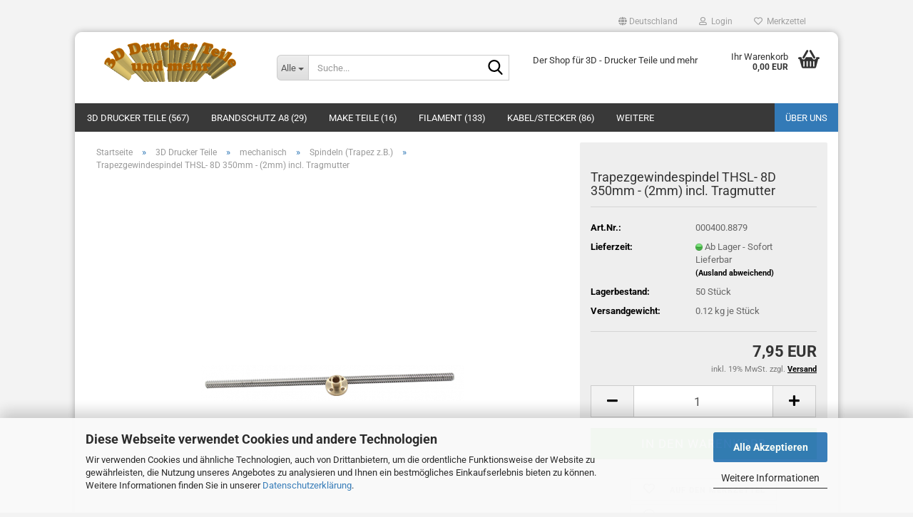

--- FILE ---
content_type: text/html; charset=utf-8
request_url: https://shop.bohrers.de/trapezgewindespindel-thsl-8d-350mm-1227.html
body_size: 24411
content:





	<!DOCTYPE html>
	<html xmlns="http://www.w3.org/1999/xhtml" dir="ltr" lang="de">
		
			<head>
				
					
					<!--

					=========================================================
					Shopsoftware by Gambio GmbH (c) 2005-2023 [www.gambio.de]
					=========================================================

					Gambio GmbH offers you highly scalable E-Commerce-Solutions and Services.
					The Shopsoftware is redistributable under the GNU General Public License (Version 2) [http://www.gnu.org/licenses/gpl-2.0.html].
					based on: E-Commerce Engine Copyright (c) 2006 xt:Commerce, created by Mario Zanier & Guido Winger and licensed under GNU/GPL.
					Information and contribution at http://www.xt-commerce.com

					=========================================================
					Please visit our website: www.gambio.de
					=========================================================

					-->
				

                
    

                    
                

				
					<meta name="viewport" content="width=device-width, initial-scale=1, minimum-scale=1.0" />
				

				
					<meta http-equiv="Content-Type" content="text/html; charset=utf-8" />
		<meta name="language" content="de" />
		<meta name='author' content='Udo Bohrer' />
		<meta name='copyright' content='2017-2018 Udo Bohrer' />
		<meta name='page-topic' content='3D-Drucker, Ersatzteile, Filament, Zubehoer,' />
		<meta name='publisher' content='Udo Bohrer' />
		<meta name="keywords" content="3D,Drucker,Teile,Filament,E3D,Anet,Ramps,Nema,Sensor" />
		<meta name="description" content="Trapezgewindespindel  THSL- 8D 350mm 2mm" />
		<title>shop.bohrers.de - Trapezgewindespindel  THSL- 8D 350mm 2mm</title>
		<meta property="og:title" content="Trapezgewindespindel  THSL- 8D 350mm - (2mm) incl. Tragmutter" />
		<meta property="og:site_name" content="3D Drucker Teile und mehr" />
		<meta property="og:locale" content="de_DE" />
		<meta property="og:type" content="product" />
		<meta property="og:description" content="Trapezgewindespindel  THSL- 8D 350mm 2mm" />
		<meta property="og:image" content="https://shop.bohrers.de/images/product_images/info_images/spindeleinzel_1227_0.jpg" />

				

								
									

				
					<base href="https://shop.bohrers.de/" />
				

				
											
							<link rel="shortcut icon" href="https://shop.bohrers.de/images/logos/favicon.ico" type="image/x-icon" />
						
									

				
									

				
											
							<link id="main-css" type="text/css" rel="stylesheet" href="public/theme/styles/system/main.min.css?bust=1768210604" />
						
									

				
					<meta name="robots" content="index,follow" />
		<link rel="canonical" href="https://shop.bohrers.de/trapezgewindespindel-thsl-8d-350mm-1227.html" />
		<meta property="og:url" content="https://shop.bohrers.de/trapezgewindespindel-thsl-8d-350mm-1227.html">
		<script src="https://cdn.gambiohub.com/sdk/1.2.0/dist/bundle.js"></script><script>var payPalText = {"ecsNote":"Bitte w\u00e4hlen Sie ihre gew\u00fcnschte PayPal-Zahlungsweise.","paypalUnavailable":"PayPal steht f\u00fcr diese Transaktion im Moment nicht zur Verf\u00fcgung.","errorContinue":"weiter","continueToPayPal":"Weiter mit","errorCheckData":"Es ist ein Fehler aufgetreten. Bitte \u00fcberpr\u00fcfen Sie Ihre Eingaben."};var payPalButtonSettings = {"env":"live","commit":false,"style":{"label":"checkout","shape":"rect","color":"gold","layout":"vertical","tagline":false},"locale":"","fundingCardAllowed":true,"fundingELVAllowed":true,"fundingCreditAllowed":false,"createPaymentUrl":"https:\/\/shop.bohrers.de\/shop.php?do=PayPalHub\/CreatePayment&initiator=ecs","authorizedPaymentUrl":"https:\/\/shop.bohrers.de\/shop.php?do=PayPalHub\/AuthorizedPayment&initiator=ecs","checkoutUrl":"https:\/\/shop.bohrers.de\/shop.php?do=PayPalHub\/RedirectGuest","useVault":false,"jssrc":"https:\/\/www.paypal.com\/sdk\/js?client-id=AVEjCpwSc-e9jOY8dHKoTUckaKtPo0shiwe_T2rKtxp30K4TYGRopYjsUS6Qmkj6bILd7Nt72pbMWCXe&commit=false&intent=capture&components=buttons%2Cmarks%2Cmessages%2Cfunding-eligibility%2Cgooglepay%2Capplepay%2Ccard-fields&integration-date=2021-11-25&enable-funding=paylater&merchant-id=JBMHQ7HL3EXRJ&currency=EUR","partnerAttributionId":"GambioGmbH_Cart_Hub_PPXO","createOrderUrl":"https:\/\/shop.bohrers.de\/shop.php?do=PayPalHub\/CreateOrder&initiator=ecs","getOrderUrl":"https:\/\/shop.bohrers.de\/shop.php?do=PayPalHub\/GetOrder","approvedOrderUrl":"https:\/\/shop.bohrers.de\/shop.php?do=PayPalHub\/ApprovedOrder&initiator=ecs","paymentApproved":false,"developmentMode":false,"cartAmount":0};var jsShoppingCart = {"languageCode":"de","verifySca":"https:\/\/shop.bohrers.de\/shop.php?do=PayPalHub\/VerifySca","totalAmount":"0.00","currency":"EUR","env":"live","commit":false,"style":{"label":"checkout","shape":"rect","color":"gold","layout":"vertical","tagline":false},"locale":"","fundingCardAllowed":true,"fundingELVAllowed":true,"fundingCreditAllowed":false,"createPaymentUrl":"https:\/\/shop.bohrers.de\/shop.php?do=PayPalHub\/CreatePayment&initiator=ecs","authorizedPaymentUrl":"https:\/\/shop.bohrers.de\/shop.php?do=PayPalHub\/AuthorizedPayment&initiator=ecs","checkoutUrl":"https:\/\/shop.bohrers.de\/shop.php?do=PayPalHub\/RedirectGuest","useVault":false,"jssrc":"https:\/\/www.paypal.com\/sdk\/js?client-id=AVEjCpwSc-e9jOY8dHKoTUckaKtPo0shiwe_T2rKtxp30K4TYGRopYjsUS6Qmkj6bILd7Nt72pbMWCXe&commit=false&intent=capture&components=buttons%2Cmarks%2Cmessages%2Cfunding-eligibility%2Cgooglepay%2Capplepay%2Ccard-fields&integration-date=2021-11-25&enable-funding=paylater&merchant-id=JBMHQ7HL3EXRJ&currency=EUR","partnerAttributionId":"GambioGmbH_Cart_Hub_PPXO","createOrderUrl":"https:\/\/shop.bohrers.de\/shop.php?do=PayPalHub\/CreateOrder&initiator=ecs","getOrderUrl":"https:\/\/shop.bohrers.de\/shop.php?do=PayPalHub\/GetOrder","approvedOrderUrl":"https:\/\/shop.bohrers.de\/shop.php?do=PayPalHub\/ApprovedOrder&initiator=ecs","paymentApproved":false,"developmentMode":false,"cartAmount":0};var payPalBannerSettings = {"useVault":false,"jssrc":"https:\/\/www.paypal.com\/sdk\/js?client-id=AVEjCpwSc-e9jOY8dHKoTUckaKtPo0shiwe_T2rKtxp30K4TYGRopYjsUS6Qmkj6bILd7Nt72pbMWCXe&commit=false&intent=capture&components=buttons%2Cmarks%2Cmessages%2Cfunding-eligibility%2Cgooglepay%2Capplepay%2Ccard-fields&integration-date=2021-11-25&enable-funding=paylater&merchant-id=JBMHQ7HL3EXRJ&currency=EUR","partnerAttributionId":"GambioGmbH_Cart_Hub_PPXO","positions":{"cartBottom":{"placement":"cart","style":{"layout":"text","logo":{"type":"primary"},"text":{"color":"black"},"color":"blue","ratio":"1x1"}},"product":{"placement":"product","style":{"layout":"text","logo":{"type":"primary"},"text":{"color":"black"},"color":"blue","ratio":"1x1"}}},"currency":"EUR","cartAmount":0,"productsPrice":7.9500000000000002};</script><script id="paypalconsent" type="application/json">{"purpose_id":null}</script><script src="GXModules/Gambio/Hub/Shop/Javascript/PayPalLoader.js?v=1764777409" async></script><link rel="stylesheet" href="https://cdn.gambiohub.com/sdk/1.2.0/dist/css/gambio_hub.css">
				

				
									
			</head>
		
		
			<body class="page-product-info"
				  data-gambio-namespace="https://shop.bohrers.de/public/theme/javascripts/system"
				  data-jse-namespace="https://shop.bohrers.de/JSEngine/build"
				  data-gambio-controller="initialize"
				  data-gambio-widget="input_number responsive_image_loader transitions header image_maps modal history dropdown core_workarounds anchor"
				  data-input_number-separator=","
					>

				
					
				

				
									

				
									
		




	



	
		<div id="outer-wrapper" >
			
				<header id="header" class="navbar">
					
	





	<div id="topbar-container">
						
		
					

		
			<div class="navbar-topbar">
				
					<nav data-gambio-widget="menu link_crypter" data-menu-switch-element-position="false" data-menu-events='{"desktop": ["click"], "mobile": ["click"]}' data-menu-ignore-class="dropdown-menu">
						<ul class="nav navbar-nav navbar-right" data-menu-replace="partial">

                            <li class="navbar-topbar-item">
                                <ul id="secondaryNavigation" class="nav navbar-nav ignore-menu">
                                                                    </ul>

                                <script id="secondaryNavigation-menu-template" type="text/mustache">
                                    
                                        <ul id="secondaryNavigation" class="nav navbar-nav">
                                            <li v-for="(item, index) in items" class="navbar-topbar-item hidden-xs content-manager-item">
                                                <a href="javascript:;" :title="item.title" @click="goTo(item.content)">
                                                    <span class="fa fa-arrow-circle-right visble-xs-block"></span>
                                                    {{item.title}}
                                                </a>
                                            </li>
                                        </ul>
                                    
                                </script>
                            </li>

							
															

							
															

							
															

							
															

							
															

															<li class="dropdown navbar-topbar-item first">

									
																					
												<a href="#" class="dropdown-toggle" data-toggle-hover="dropdown" role="button" aria-label="" title="">
													
														<span class="hidden-xs">
															
																																	
																		<span class="fa fa-globe"></span>
																	
																															

															Deutschland
														</span>
													
													
														<span class="visible-xs-block">
															&nbsp;Lieferland
														</span>
													
												</a>
											
																			

									<ul class="level_2 dropdown-menu ignore-menu arrow-top">
										<li class="arrow"></li>
										<li>
											
												<form action="/trapezgewindespindel-thsl-8d-350mm-1227.html" method="POST" class="form-horizontal">

													
																											

													
																											

													
																													
																<div class="form-group">
																	<label style="display: inline">Lieferland
																	    
	<select name="switch_country" class="form-control">
					
				<option value="BE" >Belgien</option>
			
					
				<option value="BG" >Bulgarien</option>
			
					
				<option value="DE" selected>Deutschland</option>
			
					
				<option value="DK" >Dänemark</option>
			
					
				<option value="EE" >Estland</option>
			
					
				<option value="FI" >Finnland</option>
			
					
				<option value="FR" >Frankreich</option>
			
					
				<option value="GR" >Griechenland</option>
			
					
				<option value="IE" >Irland</option>
			
					
				<option value="IT" >Italien</option>
			
					
				<option value="HR" >Kroatien</option>
			
					
				<option value="LV" >Lettland</option>
			
					
				<option value="LT" >Litauen</option>
			
					
				<option value="LU" >Luxemburg</option>
			
					
				<option value="MT" >Malta</option>
			
					
				<option value="NL" >Niederlande</option>
			
					
				<option value="AT" >Österreich</option>
			
					
				<option value="PL" >Polen</option>
			
					
				<option value="PT" >Portugal</option>
			
					
				<option value="RO" >Rumänien</option>
			
					
				<option value="SE" >Schweden</option>
			
					
				<option value="SK" >Slowakei (Slowakische Republik)</option>
			
					
				<option value="SI" >Slowenien</option>
			
					
				<option value="ES" >Spanien</option>
			
					
				<option value="CZ" >Tschechische Republik</option>
			
					
				<option value="HU" >Ungarn</option>
			
					
				<option value="GB" >Vereinigtes Königreich</option>
			
					
				<option value="CY" >Zypern</option>
			
			</select>

                                                                    </label>
																</div>
															
																											

													
														<div class="dropdown-footer row">
															<input type="submit" class="btn btn-primary btn-block" value="Speichern" title="Speichern" />
														</div>
													

													

												</form>
											
										</li>
									</ul>
								</li>
							
							
																	
										<li class="dropdown navbar-topbar-item">
											<a title="Anmeldung" href="/trapezgewindespindel-thsl-8d-350mm-1227.html#" class="dropdown-toggle" data-toggle-hover="dropdown" role="button" aria-label="Login">
												
																											
															<span class="fa fa-user-o"></span>
														
																									

												&nbsp;Login
											</a>
											




	<ul class="dropdown-menu dropdown-menu-login arrow-top">
		
			<li class="arrow"></li>
		
		
		
			<li class="dropdown-header hidden-xs">Login</li>
		
		
		
			<li>
				<form action="https://shop.bohrers.de/login.php?action=process" method="post" class="form-horizontal">
					<input type="hidden" name="return_url" value="https://shop.bohrers.de/trapezgewindespindel-thsl-8d-350mm-1227.html">
					<input type="hidden" name="return_url_hash" value="0c4517b38e86af1863dd6f7c6321321df96a343a08b31e185a9bec67d343255e">
					
						<div class="form-group">
                            <label for="box-login-dropdown-login-username" class="form-control sr-only">E-Mail</label>
							<input
                                autocomplete="username"
                                type="email"
                                id="box-login-dropdown-login-username"
                                class="form-control"
                                placeholder="E-Mail"
                                name="email_address"
                                oninput="this.setCustomValidity('')"
                                oninvalid="this.setCustomValidity('Bitte geben Sie eine korrekte Emailadresse ein')"
                            />
						</div>
					
					
                        <div class="form-group password-form-field" data-gambio-widget="show_password">
                            <label for="box-login-dropdown-login-password" class="form-control sr-only">Passwort</label>
                            <input autocomplete="current-password" type="password" id="box-login-dropdown-login-password" class="form-control" placeholder="Passwort" name="password" />
                            <button class="btn show-password hidden" type="button">
                                <i class="fa fa-eye" aria-hidden="true"></i>
                                <span class="sr-only">Toggle Password View</span>
                            </button>
                        </div>
					
					
						<div class="dropdown-footer row">
							
	
								
									<input type="submit" class="btn btn-primary btn-block" value="Anmelden" />
								
								<ul>
									
										<li>
											<a title="Konto erstellen" href="https://shop.bohrers.de/shop.php?do=CreateRegistree">
												Konto erstellen
											</a>
										</li>
									
									
										<li>
											<a title="Passwort vergessen?" href="https://shop.bohrers.de/password_double_opt.php">
												Passwort vergessen?
											</a>
										</li>
									
								</ul>
							
	

	
						</div>
					
				</form>
			</li>
		
	</ul>


										</li>
									
															

							
																	
										<li class="navbar-topbar-item">
											<a href="https://shop.bohrers.de/wish_list.php" title="Merkzettel anzeigen" aria-label="Merkzettel">
												
																											
															<span class="fa fa-heart-o"></span>
														
																									

												&nbsp;Merkzettel
											</a>
										</li>
									
															

							
						</ul>
					</nav>
				
			</div>
		
	</div>




	<div class="inside">

		<div class="row">

		
												
			<div class="navbar-header" data-gambio-widget="mobile_menu">
									
							
		<div id="navbar-brand" class="navbar-brand">
			<a href="https://shop.bohrers.de/" title="3D Drucker Teile und mehr">
				<img id="main-header-logo" class="img-responsive" src="https://shop.bohrers.de/images/logos/logo1_logo.png" alt="3D Drucker Teile und mehr-Logo">
			</a>
		</div>
	
					
								
					
	
	
			
	
		<button type="button" class="navbar-toggle" aria-label="navigationbar toggle button" data-mobile_menu-target="#categories .navbar-collapse"
		        data-mobile_menu-body-class="categories-open" data-mobile_menu-toggle-content-visibility>
			<img src="public/theme/images/svgs/bars.svg" class="gx-menu svg--inject" alt="menu bars icon">
		</button>
	
	
	
		<button type="button" class="navbar-toggle cart-icon" data-mobile_menu-location="shopping_cart.php">
			<img src="public/theme/images/svgs/basket.svg" class="gx-cart-basket svg--inject" alt="shopping cart icon">
			<span class="cart-products-count hidden">
				0
			</span>
		</button>
	
	
			
			<button type="button" class="navbar-toggle" aria-label="searchbar toggle button" data-mobile_menu-target=".navbar-search" data-mobile_menu-body-class="search-open"
					data-mobile_menu-toggle-content-visibility>
				<img src="public/theme/images/svgs/search.svg" class="gx-search svg--inject" alt="search icon">
			</button>
		
	
				
			</div>
		

		
							






	<div class="navbar-search collapse">

		
						<p class="navbar-search-header dropdown-header">Suche</p>
		

		
			<form role="search" action="advanced_search_result.php" method="get" data-gambio-widget="live_search">

				<div class="navbar-search-input-group input-group">
					<div class="navbar-search-input-group-btn input-group-btn custom-dropdown" data-dropdown-trigger-change="false" data-dropdown-trigger-no-change="false">

						
							<button aria-label="Suche..." type="button" class="btn btn-default dropdown-toggle" data-toggle="dropdown" aria-haspopup="true" aria-expanded="false">
								<span class="dropdown-name">Alle</span> <span class="caret"></span>
							</button>
						

						
															
									<ul class="dropdown-menu">
																				
												<li><a href="#" data-rel="0">Alle</a></li>
											
																							
													<li><a href="#" data-rel="1">3D Drucker Teile</a></li>
												
																							
													<li><a href="#" data-rel="18">Brandschutz A8</a></li>
												
																							
													<li><a href="#" data-rel="26">Make Teile</a></li>
												
																							
													<li><a href="#" data-rel="6">Filament</a></li>
												
																							
													<li><a href="#" data-rel="12">Kabel/Stecker</a></li>
												
																							
													<li><a href="#" data-rel="11">Schrauben/Muttern/Scheiben</a></li>
												
																							
													<li><a href="#" data-rel="16">Werkzeug/Hilfsmittel</a></li>
												
																							
													<li><a href="#" data-rel="30">Alu-Profile etc.</a></li>
												
																							
													<li><a href="#" data-rel="2">Internet of Things</a></li>
												
																							
													<li><a href="#" data-rel="17">sonstiges</a></li>
												
																							
													<li><a href="#" data-rel="120">WoMo Regale</a></li>
												
																							
													<li><a href="#" data-rel="139">Heizkosten sparen</a></li>
												
																														</ul>
								
													

						
															
                                    <label for="top-search-button-categories-id" class="sr-only">Alle</label>
									<select id="top-search-button-categories-id" name="categories_id">
										<option value="0">Alle</option>
																																	
													<option value="1">3D Drucker Teile</option>
												
																							
													<option value="18">Brandschutz A8</option>
												
																							
													<option value="26">Make Teile</option>
												
																							
													<option value="6">Filament</option>
												
																							
													<option value="12">Kabel/Stecker</option>
												
																							
													<option value="11">Schrauben/Muttern/Scheiben</option>
												
																							
													<option value="16">Werkzeug/Hilfsmittel</option>
												
																							
													<option value="30">Alu-Profile etc.</option>
												
																							
													<option value="2">Internet of Things</option>
												
																							
													<option value="17">sonstiges</option>
												
																							
													<option value="120">WoMo Regale</option>
												
																							
													<option value="139">Heizkosten sparen</option>
												
																														</select>
								
													

					</div>
					<input type="text" id="search-field-input" name="keywords" placeholder="Suche..." class="form-control search-input" autocomplete="off" />
					
					<button aria-label="Suche..." type="submit" class="form-control-feedback">
						<img src="public/theme/images/svgs/search.svg" class="gx-search-input svg--inject" alt="search icon">
					</button>
					

                    <label for="search-field-input" class="control-label sr-only">Suche...</label>
					

				</div>


									<input type="hidden" value="1" name="inc_subcat" />
				
				
					<div class="navbar-search-footer visible-xs-block">
						
							<button class="btn btn-primary btn-block" type="submit">
								Suche...
							</button>
						
						
							<a href="advanced_search.php" class="btn btn-default btn-block" title="Erweiterte Suche">
								Erweiterte Suche
							</a>
						
					</div>
				

				<div class="search-result-container"></div>

			</form>
		
	</div>


					

		
							
					
	<div class="custom-container">
		
			<div class="inside">
				
											
							<p>
	Der Shop f&uuml;r 3D - Drucker Teile und mehr
</p>
						
									
			</div>
		
	</div>
				
					

		
    		<!-- layout_header honeygrid -->
							
					


	<nav id="cart-container" class="navbar-cart" data-gambio-widget="menu cart_dropdown" data-menu-switch-element-position="false">
		
			<ul class="cart-container-inner">
				
					<li>
						<a href="https://shop.bohrers.de/shopping_cart.php" class="dropdown-toggle">
							
								<img src="public/theme/images/svgs/basket.svg" alt="shopping cart icon" class="gx-cart-basket svg--inject">
								<span class="cart">
									Ihr Warenkorb<br />
									<span class="products">
										0,00 EUR
									</span>
								</span>
							
							
																	<span class="cart-products-count hidden">
										
									</span>
															
						</a>

						
							



	<ul class="dropdown-menu arrow-top cart-dropdown cart-empty">
		
			<li class="arrow"></li>
		
	
		
					
	
		
            <script>
            function ga4ViewCart() {
                console.log('GA4 is disabled');
            }
        </script>
    
			<li class="cart-dropdown-inside">
		
				
									
				
									
						<div class="cart-empty">
							Sie haben noch keine Artikel in Ihrem Warenkorb.
						</div>
					
								
			</li>
		
	</ul>
						
					</li>
				
			</ul>
		
	</nav>

				
					

		</div>

	</div>









	<noscript>
		<div class="alert alert-danger noscript-notice" role="alert">
			JavaScript ist in Ihrem Browser deaktiviert. Aktivieren Sie JavaScript, um alle Funktionen des Shops nutzen und alle Inhalte sehen zu können.
		</div>
	</noscript>



			
						


	<div id="categories">
		<div class="navbar-collapse collapse">
			
				<nav class="navbar-default navbar-categories" data-gambio-widget="menu">
					
						<ul class="level-1 nav navbar-nav">
                             
															
									<li class="dropdown level-1-child" data-id="1">
										
											<a class="dropdown-toggle" href="https://shop.bohrers.de/3D-Drucker-Teile/" title="3D Drucker Teile">
												
													3D Drucker Teile
												
																									
														(567)
													
																							</a>
										
										
										
																							
													<ul data-level="2" class="level-2 dropdown-menu dropdown-menu-child">
														
															<li class="enter-category hidden-sm hidden-md hidden-lg show-more">
																
																	<a class="dropdown-toggle" href="https://shop.bohrers.de/3D-Drucker-Teile/" title="3D Drucker Teile">
																		
																			3D Drucker Teile anzeigen
																		
																	</a>
																
															</li>
														
														
																																																																																																																																																																																																																																																																																																																																																																																																			
																													
																															
																	<li class="dropdown level-2-child">
																		<a href="https://shop.bohrers.de/3D-Drucker-Teile/nach-model/" title="nach Drucker Modell">
																			nach Drucker Modell
																		</a>
																																					<ul  data-level="3" class="level-3 dropdown-menu dropdown-menu-child">
																				<li class="enter-category">
																					<a href="https://shop.bohrers.de/3D-Drucker-Teile/nach-model/" title="nach Drucker Modell" class="dropdown-toggle">
																						nach Drucker Modell anzeigen
																					</a>
																				</li>
																																									
																						<li class="level-3-child">
																							<a href="https://shop.bohrers.de/3D-Drucker-Teile/nach-model/agent-core-e3/" title="Agent Core E3">
																								Agent Core E3
																							</a>
																						</li>
																					
																																									
																						<li class="level-3-child">
																							<a href="https://shop.bohrers.de/3D-Drucker-Teile/nach-model/Anycubic/" title="Anycubic">
																								Anycubic
																							</a>
																						</li>
																					
																																									
																						<li class="level-3-child">
																							<a href="https://shop.bohrers.de/3D-Drucker-Teile/nach-model/cc-rs-chaoscube/" title="CC-RS ChaosCube">
																								CC-RS ChaosCube
																							</a>
																						</li>
																					
																																									
																						<li class="level-3-child">
																							<a href="https://shop.bohrers.de/3D-Drucker-Teile/nach-model/anet-e10-32/" title="AM8">
																								AM8
																							</a>
																						</li>
																					
																																									
																						<li class="level-3-child">
																							<a href="https://shop.bohrers.de/3D-Drucker-Teile/nach-model/anet-e10/" title="Anet E10">
																								Anet E10
																							</a>
																						</li>
																					
																																									
																						<li class="level-3-child">
																							<a href="https://shop.bohrers.de/3D-Drucker-Teile/nach-model/ctc-i3/" title="CTC I3">
																								CTC I3
																							</a>
																						</li>
																					
																																									
																						<li class="level-3-child">
																							<a href="https://shop.bohrers.de/3D-Drucker-Teile/nach-model/ender/" title="ENDER">
																								ENDER
																							</a>
																						</li>
																					
																																									
																						<li class="level-3-child">
																							<a href="https://shop.bohrers.de/3D-Drucker-Teile/nach-model/hypercube-evo/" title="Hypercube EVO">
																								Hypercube EVO
																							</a>
																						</li>
																					
																																									
																						<li class="level-3-child">
																							<a href="https://shop.bohrers.de/3D-Drucker-Teile/nach-model/BLV-MGN-Cube/" title="BLV MGN Cube">
																								BLV MGN Cube
																							</a>
																						</li>
																					
																																									
																						<li class="level-3-child">
																							<a href="https://shop.bohrers.de/3D-Drucker-Teile/nach-model/voron/" title="Voron">
																								Voron
																							</a>
																						</li>
																					
																																							</ul>
																																			</li>
																
																															
																	<li class="dropdown level-2-child">
																		<a href="https://shop.bohrers.de/3D-Drucker-Teile/heizbett-24/" title="Druckkopf / Hotend">
																			Druckkopf / Hotend
																		</a>
																																					<ul  data-level="3" class="level-3 dropdown-menu dropdown-menu-child">
																				<li class="enter-category">
																					<a href="https://shop.bohrers.de/3D-Drucker-Teile/heizbett-24/" title="Druckkopf / Hotend" class="dropdown-toggle">
																						Druckkopf / Hotend anzeigen
																					</a>
																				</li>
																																									
																						<li class="level-3-child">
																							<a href="https://shop.bohrers.de/3D-Drucker-Teile/heizbett-24/druckkopf-hotend/" title="Druckkopf/Hotend">
																								Druckkopf/Hotend
																							</a>
																						</li>
																					
																																									
																						<li class="level-3-child">
																							<a href="https://shop.bohrers.de/3D-Drucker-Teile/heizbett-24/duesen/" title="Düsen">
																								Düsen
																							</a>
																						</li>
																					
																																									
																						<li class="level-3-child">
																							<a href="https://shop.bohrers.de/3D-Drucker-Teile/heizbett-24/duesenbohrer-reinigung/" title="Düsenbohrer/Reinigung">
																								Düsenbohrer/Reinigung
																							</a>
																						</li>
																					
																																									
																						<li class="level-3-child">
																							<a href="https://shop.bohrers.de/3D-Drucker-Teile/heizbett-24/heizblock/" title="Heizblock">
																								Heizblock
																							</a>
																						</li>
																					
																																									
																						<li class="level-3-child">
																							<a href="https://shop.bohrers.de/3D-Drucker-Teile/heizbett-24/heizung-72/" title="Heizung">
																								Heizung
																							</a>
																						</li>
																					
																																									
																						<li class="level-3-child">
																							<a href="https://shop.bohrers.de/3D-Drucker-Teile/heizbett-24/luefter/" title="Lüfter">
																								Lüfter
																							</a>
																						</li>
																					
																																									
																						<li class="level-3-child">
																							<a href="https://shop.bohrers.de/3D-Drucker-Teile/heizbett-24/mosfet-ssr-83/" title="Mosfet/SSR">
																								Mosfet/SSR
																							</a>
																						</li>
																					
																																									
																						<li class="level-3-child">
																							<a href="https://shop.bohrers.de/3D-Drucker-Teile/heizbett-24/schlauch/" title="Schlauch">
																								Schlauch
																							</a>
																						</li>
																					
																																									
																						<li class="level-3-child">
																							<a href="https://shop.bohrers.de/3D-Drucker-Teile/heizbett-24/silikonsocken/" title="Silikonsocken">
																								Silikonsocken
																							</a>
																						</li>
																					
																																									
																						<li class="level-3-child">
																							<a href="https://shop.bohrers.de/3D-Drucker-Teile/heizbett-24/thermistoren/" title="Thermistoren">
																								Thermistoren
																							</a>
																						</li>
																					
																																									
																						<li class="level-3-child">
																							<a href="https://shop.bohrers.de/3D-Drucker-Teile/heizbett-24/throats/" title="Throats">
																								Throats
																							</a>
																						</li>
																					
																																							</ul>
																																			</li>
																
																															
																	<li class="dropdown level-2-child">
																		<a href="https://shop.bohrers.de/3D-Drucker-Teile/elektronik/" title="Elektronik">
																			Elektronik
																		</a>
																																					<ul  data-level="3" class="level-3 dropdown-menu dropdown-menu-child">
																				<li class="enter-category">
																					<a href="https://shop.bohrers.de/3D-Drucker-Teile/elektronik/" title="Elektronik" class="dropdown-toggle">
																						Elektronik anzeigen
																					</a>
																				</li>
																																									
																						<li class="level-3-child">
																							<a href="https://shop.bohrers.de/3D-Drucker-Teile/elektronik/anzeigeinstrumente/" title="Anzeigeinstrumente">
																								Anzeigeinstrumente
																							</a>
																						</li>
																					
																																									
																						<li class="level-3-child">
																							<a href="https://shop.bohrers.de/3D-Drucker-Teile/elektronik/bauteile/" title="Bauteile">
																								Bauteile
																							</a>
																						</li>
																					
																																									
																						<li class="level-3-child">
																							<a href="https://shop.bohrers.de/3D-Drucker-Teile/elektronik/endschalter/" title="Endschalter/Sensor">
																								Endschalter/Sensor
																							</a>
																						</li>
																					
																																									
																						<li class="level-3-child">
																							<a href="https://shop.bohrers.de/3D-Drucker-Teile/elektronik/heizung-85/" title="Heizung">
																								Heizung
																							</a>
																						</li>
																					
																																									
																						<li class="level-3-child">
																							<a href="https://shop.bohrers.de/3D-Drucker-Teile/elektronik/licht/" title="Licht">
																								Licht
																							</a>
																						</li>
																					
																																									
																						<li class="level-3-child">
																							<a href="https://shop.bohrers.de/3D-Drucker-Teile/elektronik/luefter-80/" title="Lüfter">
																								Lüfter
																							</a>
																						</li>
																					
																																									
																						<li class="level-3-child">
																							<a href="https://shop.bohrers.de/3D-Drucker-Teile/elektronik/mainboard/" title="Mainboard">
																								Mainboard
																							</a>
																						</li>
																					
																																									
																						<li class="level-3-child">
																							<a href="https://shop.bohrers.de/3D-Drucker-Teile/elektronik/mosfet-ssr-87/" title="Mosfet/SSR">
																								Mosfet/SSR
																							</a>
																						</li>
																					
																																									
																						<li class="level-3-child">
																							<a href="https://shop.bohrers.de/3D-Drucker-Teile/elektronik/motore/" title="Motore">
																								Motore
																							</a>
																						</li>
																					
																																									
																						<li class="level-3-child">
																							<a href="https://shop.bohrers.de/3D-Drucker-Teile/elektronik/netzteil/" title="Netzteil">
																								Netzteil
																							</a>
																						</li>
																					
																																									
																						<li class="level-3-child">
																							<a href="https://shop.bohrers.de/3D-Drucker-Teile/elektronik/regler-temperatur-spannung/" title="Regler Temperatur/Spannung">
																								Regler Temperatur/Spannung
																							</a>
																						</li>
																					
																																									
																						<li class="level-3-child">
																							<a href="https://shop.bohrers.de/3D-Drucker-Teile/elektronik/stecker-kabel/" title="Stecker/Kabel">
																								Stecker/Kabel
																							</a>
																						</li>
																					
																																									
																						<li class="level-3-child">
																							<a href="https://shop.bohrers.de/3D-Drucker-Teile/elektronik/thermistoren-90/" title="Thermistoren">
																								Thermistoren
																							</a>
																						</li>
																					
																																							</ul>
																																			</li>
																
																															
																	<li class="level-2-child">
																		<a href="https://shop.bohrers.de/3D-Drucker-Teile/heizbett-25/" title="Extruder">
																			Extruder
																		</a>
																																			</li>
																
																															
																	<li class="dropdown level-2-child">
																		<a href="https://shop.bohrers.de/3D-Drucker-Teile/heizbett/" title="Heizbett">
																			Heizbett
																		</a>
																																					<ul  data-level="3" class="level-3 dropdown-menu dropdown-menu-child">
																				<li class="enter-category">
																					<a href="https://shop.bohrers.de/3D-Drucker-Teile/heizbett/" title="Heizbett" class="dropdown-toggle">
																						Heizbett anzeigen
																					</a>
																				</li>
																																									
																						<li class="level-3-child">
																							<a href="https://shop.bohrers.de/3D-Drucker-Teile/heizbett/befestigung/" title="Befestigung">
																								Befestigung
																							</a>
																						</li>
																					
																																									
																						<li class="level-3-child">
																							<a href="https://shop.bohrers.de/3D-Drucker-Teile/heizbett/druckauflagen/" title="Druckauflagen (Glas, Hartpapier, PEI, FR4 etc.)">
																								Druckauflagen (Glas, Hartpapier, PEI, FR4 etc.)
																							</a>
																						</li>
																					
																																									
																						<li class="level-3-child">
																							<a href="https://shop.bohrers.de/3D-Drucker-Teile/heizbett/druckbett-aluplatten/" title="Druckbett/Aluplatten">
																								Druckbett/Aluplatten
																							</a>
																						</li>
																					
																																									
																						<li class="level-3-child">
																							<a href="https://shop.bohrers.de/3D-Drucker-Teile/heizbett/heizbetthalter/" title="Heizbetthalter">
																								Heizbetthalter
																							</a>
																						</li>
																					
																																									
																						<li class="level-3-child">
																							<a href="https://shop.bohrers.de/3D-Drucker-Teile/heizbett/heizung/" title="Heizung">
																								Heizung
																							</a>
																						</li>
																					
																																									
																						<li class="level-3-child">
																							<a href="https://shop.bohrers.de/3D-Drucker-Teile/heizbett/isolierung/" title="Isolierung">
																								Isolierung
																							</a>
																						</li>
																					
																																									
																						<li class="level-3-child">
																							<a href="https://shop.bohrers.de/3D-Drucker-Teile/heizbett/lager-wellen/" title="Lager, Wellen">
																								Lager, Wellen
																							</a>
																						</li>
																					
																																									
																						<li class="level-3-child">
																							<a href="https://shop.bohrers.de/3D-Drucker-Teile/heizbett/mosfet-ssr-84/" title="Mosfet/SSR">
																								Mosfet/SSR
																							</a>
																						</li>
																					
																																									
																						<li class="level-3-child">
																							<a href="https://shop.bohrers.de/3D-Drucker-Teile/heizbett/silikonpuffer/" title="Silikonpuffer">
																								Silikonpuffer
																							</a>
																						</li>
																					
																																							</ul>
																																			</li>
																
																															
																	<li class="dropdown level-2-child">
																		<a href="https://shop.bohrers.de/3D-Drucker-Teile/mechanisch/" title="mechanisch">
																			mechanisch
																		</a>
																																					<ul  data-level="3" class="level-3 dropdown-menu dropdown-menu-child">
																				<li class="enter-category">
																					<a href="https://shop.bohrers.de/3D-Drucker-Teile/mechanisch/" title="mechanisch" class="dropdown-toggle">
																						mechanisch anzeigen
																					</a>
																				</li>
																																									
																						<li class="level-3-child">
																							<a href="https://shop.bohrers.de/3D-Drucker-Teile/mechanisch/aluteile-halter-etc/" title="Aluteile  Halter etc.">
																								Aluteile  Halter etc.
																							</a>
																						</li>
																					
																																									
																						<li class="level-3-child">
																							<a href="https://shop.bohrers.de/3D-Drucker-Teile/mechanisch/kupplungen/" title="Kupplungen">
																								Kupplungen
																							</a>
																						</li>
																					
																																									
																						<li class="level-3-child">
																							<a href="https://shop.bohrers.de/3D-Drucker-Teile/mechanisch/linearfuehrungen/" title="Linearführungen">
																								Linearführungen
																							</a>
																						</li>
																					
																																									
																						<li class="level-3-child">
																							<a href="https://shop.bohrers.de/3D-Drucker-Teile/mechanisch/rahmensaetze/" title="Rahmensätze">
																								Rahmensätze
																							</a>
																						</li>
																					
																																									
																						<li class="level-3-child">
																							<a href="https://shop.bohrers.de/3D-Drucker-Teile/mechanisch/riemen/" title="Riemen">
																								Riemen
																							</a>
																						</li>
																					
																																									
																						<li class="level-3-child active">
																							<a href="https://shop.bohrers.de/3D-Drucker-Teile/mechanisch/spindeln-trapez-z-b/" title="Spindeln (Trapez z.B.)">
																								Spindeln (Trapez z.B.)
																							</a>
																						</li>
																					
																																									
																						<li class="level-3-child">
																							<a href="https://shop.bohrers.de/3D-Drucker-Teile/mechanisch/wellen/" title="Wellen">
																								Wellen
																							</a>
																						</li>
																					
																																									
																						<li class="level-3-child">
																							<a href="https://shop.bohrers.de/3D-Drucker-Teile/mechanisch/lager/" title="Lager">
																								Lager
																							</a>
																						</li>
																					
																																									
																						<li class="level-3-child">
																							<a href="https://shop.bohrers.de/3D-Drucker-Teile/mechanisch/extruder/" title="Druckplatten">
																								Druckplatten
																							</a>
																						</li>
																					
																																									
																						<li class="level-3-child">
																							<a href="https://shop.bohrers.de/3D-Drucker-Teile/mechanisch/pulleys/" title="Pulleys/Idler">
																								Pulleys/Idler
																							</a>
																						</li>
																					
																																							</ul>
																																			</li>
																
																													
																												
														
															<li class="enter-category hidden-more hidden-xs">
																<a class="dropdown-toggle col-xs-6"
																   href="https://shop.bohrers.de/3D-Drucker-Teile/"
																   title="3D Drucker Teile">3D Drucker Teile anzeigen</a>
							
																<span class="close-menu-container col-xs-6">
																	<span class="close-flyout">
																		<i class="fa fa-close"></i>
																	</span>
																</span>
															</li>
														
													
													</ul>
												
																					
										
									</li>
								
															
									<li class="level-1-child" data-id="18">
										
											<a class="dropdown-toggle" href="https://shop.bohrers.de/brandschutz-a8/" title="Brandschutz A8">
												
													Brandschutz A8
												
																									
														(29)
													
																							</a>
										
										
										
																					
										
									</li>
								
															
									<li class="level-1-child" data-id="26">
										
											<a class="dropdown-toggle" href="https://shop.bohrers.de/make-teile/" title="Make Teile">
												
													Make Teile
												
																									
														(16)
													
																							</a>
										
										
										
																					
										
									</li>
								
															
									<li class="dropdown level-1-child" data-id="6">
										
											<a class="dropdown-toggle" href="https://shop.bohrers.de/filament/" title="Filament">
												
													Filament
												
																									
														(133)
													
																							</a>
										
										
										
																							
													<ul data-level="2" class="level-2 dropdown-menu dropdown-menu-child">
														
															<li class="enter-category hidden-sm hidden-md hidden-lg show-more">
																
																	<a class="dropdown-toggle" href="https://shop.bohrers.de/filament/" title="Filament">
																		
																			Filament anzeigen
																		
																	</a>
																
															</li>
														
														
																																																																																																																																																																																																																																																																																																																																							
																													
																															
																	<li class="dropdown level-2-child">
																		<a href="https://shop.bohrers.de/filament/ABS-/" title="Devil Design ABS+">
																			Devil Design ABS+
																		</a>
																																					<ul  data-level="3" class="level-3 dropdown-menu dropdown-menu-child">
																				<li class="enter-category">
																					<a href="https://shop.bohrers.de/filament/ABS-/" title="Devil Design ABS+" class="dropdown-toggle">
																						Devil Design ABS+ anzeigen
																					</a>
																				</li>
																																									
																						<li class="level-3-child">
																							<a href="https://shop.bohrers.de/filament/ABS-/ABS-Muster/" title="Devil Design ABS+ Muster">
																								Devil Design ABS+ Muster
																							</a>
																						</li>
																					
																																									
																						<li class="level-3-child">
																							<a href="https://shop.bohrers.de/filament/ABS-/ABS--Rollen-138/" title="Devil Design ABS+ Rollen">
																								Devil Design ABS+ Rollen
																							</a>
																						</li>
																					
																																							</ul>
																																			</li>
																
																															
																	<li class="dropdown level-2-child">
																		<a href="https://shop.bohrers.de/filament/petg/" title="Devil Design PETG">
																			Devil Design PETG
																		</a>
																																					<ul  data-level="3" class="level-3 dropdown-menu dropdown-menu-child">
																				<li class="enter-category">
																					<a href="https://shop.bohrers.de/filament/petg/" title="Devil Design PETG" class="dropdown-toggle">
																						Devil Design PETG anzeigen
																					</a>
																				</li>
																																									
																						<li class="level-3-child">
																							<a href="https://shop.bohrers.de/filament/petg/PETG--130-Muster/" title="Devil Design PETG Muster">
																								Devil Design PETG Muster
																							</a>
																						</li>
																					
																																									
																						<li class="level-3-child">
																							<a href="https://shop.bohrers.de/filament/petg/pla-131-Rollen-PETG/" title="Devil Design PETG Rollen">
																								Devil Design PETG Rollen
																							</a>
																						</li>
																					
																																							</ul>
																																			</li>
																
																															
																	<li class="dropdown level-2-child">
																		<a href="https://shop.bohrers.de/filament/pla/" title="Devil Design PLA">
																			Devil Design PLA
																		</a>
																																					<ul  data-level="3" class="level-3 dropdown-menu dropdown-menu-child">
																				<li class="enter-category">
																					<a href="https://shop.bohrers.de/filament/pla/" title="Devil Design PLA" class="dropdown-toggle">
																						Devil Design PLA anzeigen
																					</a>
																				</li>
																																									
																						<li class="level-3-child">
																							<a href="https://shop.bohrers.de/filament/pla/pla-130-Muster/" title="Devil Design PLA Muster">
																								Devil Design PLA Muster
																							</a>
																						</li>
																					
																																									
																						<li class="level-3-child">
																							<a href="https://shop.bohrers.de/filament/pla/pla-131-Rollen/" title="Devil Design PLA Rollen">
																								Devil Design PLA Rollen
																							</a>
																						</li>
																					
																																							</ul>
																																			</li>
																
																															
																	<li class="dropdown level-2-child">
																		<a href="https://shop.bohrers.de/filament/SILK/" title="Devil Design SILK">
																			Devil Design SILK
																		</a>
																																					<ul  data-level="3" class="level-3 dropdown-menu dropdown-menu-child">
																				<li class="enter-category">
																					<a href="https://shop.bohrers.de/filament/SILK/" title="Devil Design SILK" class="dropdown-toggle">
																						Devil Design SILK anzeigen
																					</a>
																				</li>
																																									
																						<li class="level-3-child">
																							<a href="https://shop.bohrers.de/filament/SILK/Silk--Muster/" title="Devil Design Silk Muster">
																								Devil Design Silk Muster
																							</a>
																						</li>
																					
																																									
																						<li class="level-3-child">
																							<a href="https://shop.bohrers.de/filament/SILK/Silk-Rollen/" title="Devil Design Silk Rollen">
																								Devil Design Silk Rollen
																							</a>
																						</li>
																					
																																							</ul>
																																			</li>
																
																															
																	<li class="dropdown level-2-child">
																		<a href="https://shop.bohrers.de/filament/TPU/" title="Devil Design TPU">
																			Devil Design TPU
																		</a>
																																					<ul  data-level="3" class="level-3 dropdown-menu dropdown-menu-child">
																				<li class="enter-category">
																					<a href="https://shop.bohrers.de/filament/TPU/" title="Devil Design TPU" class="dropdown-toggle">
																						Devil Design TPU anzeigen
																					</a>
																				</li>
																																									
																						<li class="level-3-child">
																							<a href="https://shop.bohrers.de/filament/TPU/TPU-Muster/" title="Devil Design TPU Muster">
																								Devil Design TPU Muster
																							</a>
																						</li>
																					
																																									
																						<li class="level-3-child">
																							<a href="https://shop.bohrers.de/filament/TPU/TPU-Rollen/" title="Devil Design TPU Rollen">
																								Devil Design TPU Rollen
																							</a>
																						</li>
																					
																																							</ul>
																																			</li>
																
																													
																												
														
															<li class="enter-category hidden-more hidden-xs">
																<a class="dropdown-toggle col-xs-6"
																   href="https://shop.bohrers.de/filament/"
																   title="Filament">Filament anzeigen</a>
							
																<span class="close-menu-container col-xs-6">
																	<span class="close-flyout">
																		<i class="fa fa-close"></i>
																	</span>
																</span>
															</li>
														
													
													</ul>
												
																					
										
									</li>
								
															
									<li class="dropdown level-1-child" data-id="12">
										
											<a class="dropdown-toggle" href="https://shop.bohrers.de/kabel-stecker/" title="Kabel/Stecker">
												
													Kabel/Stecker
												
																									
														(86)
													
																							</a>
										
										
										
																							
													<ul data-level="2" class="level-2 dropdown-menu dropdown-menu-child">
														
															<li class="enter-category hidden-sm hidden-md hidden-lg show-more">
																
																	<a class="dropdown-toggle" href="https://shop.bohrers.de/kabel-stecker/" title="Kabel/Stecker">
																		
																			Kabel/Stecker anzeigen
																		
																	</a>
																
															</li>
														
														
																																																																																																																																																																																																																																																																																																																																																																																																																																																															
																													
																															
																	<li class="level-2-child">
																		<a href="https://shop.bohrers.de/kabel-stecker/aderendhuelsen/" title="Aderendhülsen">
																			Aderendhülsen
																		</a>
																																			</li>
																
																															
																	<li class="level-2-child">
																		<a href="https://shop.bohrers.de/kabel-stecker/buchsen-schalter/" title="Buchsen/Schalter">
																			Buchsen/Schalter
																		</a>
																																			</li>
																
																															
																	<li class="level-2-child">
																		<a href="https://shop.bohrers.de/kabel-stecker/kabel-leitungen/" title="Kabel/Leitungen">
																			Kabel/Leitungen
																		</a>
																																			</li>
																
																															
																	<li class="level-2-child">
																		<a href="https://shop.bohrers.de/kabel-stecker/kabelbinder-schlaeuche/" title="Kabelbinder/Schläuche">
																			Kabelbinder/Schläuche
																		</a>
																																			</li>
																
																															
																	<li class="level-2-child">
																		<a href="https://shop.bohrers.de/kabel-stecker/quetschverbinder/" title="Quetschverbinder">
																			Quetschverbinder
																		</a>
																																			</li>
																
																															
																	<li class="level-2-child">
																		<a href="https://shop.bohrers.de/kabel-stecker/steckverbinder/" title="Steckverbinder">
																			Steckverbinder
																		</a>
																																			</li>
																
																															
																	<li class="level-2-child">
																		<a href="https://shop.bohrers.de/kabel-stecker/verbindungskabel/" title="Verbindungskabel">
																			Verbindungskabel
																		</a>
																																			</li>
																
																													
																												
														
															<li class="enter-category hidden-more hidden-xs">
																<a class="dropdown-toggle col-xs-6"
																   href="https://shop.bohrers.de/kabel-stecker/"
																   title="Kabel/Stecker">Kabel/Stecker anzeigen</a>
							
																<span class="close-menu-container col-xs-6">
																	<span class="close-flyout">
																		<i class="fa fa-close"></i>
																	</span>
																</span>
															</li>
														
													
													</ul>
												
																					
										
									</li>
								
															
									<li class="dropdown level-1-child" data-id="11">
										
											<a class="dropdown-toggle" href="https://shop.bohrers.de/schrauben-muttern-scheiben/" title="Schrauben/Muttern/Scheiben">
												
													Schrauben/Muttern/Scheiben
												
																									
														(178)
													
																							</a>
										
										
										
																							
													<ul data-level="2" class="level-2 dropdown-menu dropdown-menu-child">
														
															<li class="enter-category hidden-sm hidden-md hidden-lg show-more">
																
																	<a class="dropdown-toggle" href="https://shop.bohrers.de/schrauben-muttern-scheiben/" title="Schrauben/Muttern/Scheiben">
																		
																			Schrauben/Muttern/Scheiben anzeigen
																		
																	</a>
																
															</li>
														
														
																																																																																																																																																																																																																																																																																																																																							
																													
																															
																	<li class="level-2-child">
																		<a href="https://shop.bohrers.de/schrauben-muttern-scheiben/schrauben-14/" title="Muttern">
																			Muttern
																		</a>
																																			</li>
																
																															
																	<li class="level-2-child">
																		<a href="https://shop.bohrers.de/schrauben-muttern-scheiben/schrauben-15/" title="Scheiben">
																			Scheiben
																		</a>
																																			</li>
																
																															
																	<li class="dropdown level-2-child">
																		<a href="https://shop.bohrers.de/schrauben-muttern-scheiben/schrauben/" title="Schrauben">
																			Schrauben
																		</a>
																																					<ul  data-level="3" class="level-3 dropdown-menu dropdown-menu-child">
																				<li class="enter-category">
																					<a href="https://shop.bohrers.de/schrauben-muttern-scheiben/schrauben/" title="Schrauben" class="dropdown-toggle">
																						Schrauben anzeigen
																					</a>
																				</li>
																																									
																						<li class="level-3-child">
																							<a href="https://shop.bohrers.de/schrauben-muttern-scheiben/schrauben/linsenkopf-7380/" title="Linsenkopf ISO 7380">
																								Linsenkopf ISO 7380
																							</a>
																						</li>
																					
																																									
																						<li class="level-3-child">
																							<a href="https://shop.bohrers.de/schrauben-muttern-scheiben/schrauben/Senkkopf-ISO-10642/" title="Senkkopf ISO 10642">
																								Senkkopf ISO 10642
																							</a>
																						</li>
																					
																																									
																						<li class="level-3-child">
																							<a href="https://shop.bohrers.de/schrauben-muttern-scheiben/schrauben/zylinderkopf-912/" title="Zylinderkopf DIN 912">
																								Zylinderkopf DIN 912
																							</a>
																						</li>
																					
																																							</ul>
																																			</li>
																
																															
																	<li class="level-2-child">
																		<a href="https://shop.bohrers.de/schrauben-muttern-scheiben/schraubensets-sortimente/" title="Schraubensets/Sortimente">
																			Schraubensets/Sortimente
																		</a>
																																			</li>
																
																															
																	<li class="level-2-child">
																		<a href="https://shop.bohrers.de/schrauben-muttern-scheiben/sonderteile/" title="Sonderteile/Sets">
																			Sonderteile/Sets
																		</a>
																																			</li>
																
																													
																												
														
															<li class="enter-category hidden-more hidden-xs">
																<a class="dropdown-toggle col-xs-6"
																   href="https://shop.bohrers.de/schrauben-muttern-scheiben/"
																   title="Schrauben/Muttern/Scheiben">Schrauben/Muttern/Scheiben anzeigen</a>
							
																<span class="close-menu-container col-xs-6">
																	<span class="close-flyout">
																		<i class="fa fa-close"></i>
																	</span>
																</span>
															</li>
														
													
													</ul>
												
																					
										
									</li>
								
															
									<li class="level-1-child" data-id="16">
										
											<a class="dropdown-toggle" href="https://shop.bohrers.de/werkzeug/" title="Werkzeug/Hilfsmittel">
												
													Werkzeug/Hilfsmittel
												
																									
														(46)
													
																							</a>
										
										
										
																					
										
									</li>
								
															
									<li class="dropdown level-1-child" data-id="30">
										
											<a class="dropdown-toggle" href="https://shop.bohrers.de/alu-profile-etc/" title="Alu-Profile etc.">
												
													Alu-Profile etc.
												
																									
														(71)
													
																							</a>
										
										
										
																							
													<ul data-level="2" class="level-2 dropdown-menu dropdown-menu-child">
														
															<li class="enter-category hidden-sm hidden-md hidden-lg show-more">
																
																	<a class="dropdown-toggle" href="https://shop.bohrers.de/alu-profile-etc/" title="Alu-Profile etc.">
																		
																			Alu-Profile etc. anzeigen
																		
																	</a>
																
															</li>
														
														
																																																																																																																																																																																																																																																																											
																													
																															
																	<li class="level-2-child">
																		<a href="https://shop.bohrers.de/alu-profile-etc/schrauben-muttern/" title="Schrauben/Muttern">
																			Schrauben/Muttern
																		</a>
																																			</li>
																
																															
																	<li class="level-2-child">
																		<a href="https://shop.bohrers.de/alu-profile-etc/verbinder-etc/" title="Verbinder etc.">
																			Verbinder etc.
																		</a>
																																			</li>
																
																															
																	<li class="level-2-child">
																		<a href="https://shop.bohrers.de/alu-profile-etc/zuschnitt/" title="Zuschnitt">
																			Zuschnitt
																		</a>
																																			</li>
																
																															
																	<li class="level-2-child">
																		<a href="https://shop.bohrers.de/alu-profile-etc/abdeckungen/" title="Abdeckungen">
																			Abdeckungen
																		</a>
																																			</li>
																
																													
																												
														
															<li class="enter-category hidden-more hidden-xs">
																<a class="dropdown-toggle col-xs-6"
																   href="https://shop.bohrers.de/alu-profile-etc/"
																   title="Alu-Profile etc.">Alu-Profile etc. anzeigen</a>
							
																<span class="close-menu-container col-xs-6">
																	<span class="close-flyout">
																		<i class="fa fa-close"></i>
																	</span>
																</span>
															</li>
														
													
													</ul>
												
																					
										
									</li>
								
															
									<li class="level-1-child" data-id="2">
										
											<a class="dropdown-toggle" href="https://shop.bohrers.de/internet-of-things/" title="Internet of Things">
												
													Internet of Things
												
																									
														(15)
													
																							</a>
										
										
										
																					
										
									</li>
								
															
									<li class="level-1-child" data-id="17">
										
											<a class="dropdown-toggle" href="https://shop.bohrers.de/sonstiges/" title="sonstiges">
												
													sonstiges
												
																									
														(3)
													
																							</a>
										
										
										
																					
										
									</li>
								
															
									<li class="dropdown level-1-child" data-id="120">
										
											<a class="dropdown-toggle" href="https://shop.bohrers.de/womorega/" title="WoMo Regale">
												
													WoMo Regale
												
																									
														(29)
													
																							</a>
										
										
										
																							
													<ul data-level="2" class="level-2 dropdown-menu dropdown-menu-child">
														
															<li class="enter-category hidden-sm hidden-md hidden-lg show-more">
																
																	<a class="dropdown-toggle" href="https://shop.bohrers.de/womorega/" title="WoMo Regale">
																		
																			WoMo Regale anzeigen
																		
																	</a>
																
															</li>
														
														
																																																																																																																																																																																																																																																																																																																																							
																													
																															
																	<li class="level-2-child">
																		<a href="https://shop.bohrers.de/womo-regale/einzelteile/" title="Einzelteile">
																			Einzelteile
																		</a>
																																			</li>
																
																															
																	<li class="level-2-child">
																		<a href="https://shop.bohrers.de/womo-regale/euro-boxen/" title="EURO-Boxen">
																			EURO-Boxen
																		</a>
																																			</li>
																
																															
																	<li class="level-2-child">
																		<a href="https://shop.bohrers.de/womo-regale/einzelteile-122/" title="Regal Sets leicht">
																			Regal Sets leicht
																		</a>
																																			</li>
																
																															
																	<li class="level-2-child">
																		<a href="https://shop.bohrers.de/womo-regale/regalboeden-20x20/" title="Regalböden 20x20">
																			Regalböden 20x20
																		</a>
																																			</li>
																
																															
																	<li class="level-2-child">
																		<a href="https://shop.bohrers.de/womo-regale/regalsets-leicht-mit-auszug/" title="Regalsets leicht mit Auszug">
																			Regalsets leicht mit Auszug
																		</a>
																																			</li>
																
																													
																												
														
															<li class="enter-category hidden-more hidden-xs">
																<a class="dropdown-toggle col-xs-6"
																   href="https://shop.bohrers.de/womorega/"
																   title="WoMo Regale">WoMo Regale anzeigen</a>
							
																<span class="close-menu-container col-xs-6">
																	<span class="close-flyout">
																		<i class="fa fa-close"></i>
																	</span>
																</span>
															</li>
														
													
													</ul>
												
																					
										
									</li>
								
															
									<li class="level-1-child" data-id="139">
										
											<a class="dropdown-toggle" href="https://shop.bohrers.de/heizkosten/" title="Heizkosten sparen">
												
													Heizkosten sparen
												
																									
														(4)
													
																							</a>
										
										
										
																					
										
									</li>
								
														
							



	
					
				<li id="mainNavigation" class="custom custom-entries hidden-xs">
											
							<a  data-id="top_custom-0"
							   href="https://shop.bohrers.de/info/ueber-uns.html"
							   							   title="Über uns">
									Über uns
							</a>
						
									</li>
			

            <script id="mainNavigation-menu-template" type="text/mustache">
                
				    <li id="mainNavigation" class="custom custom-entries hidden-xs">
                        <a v-for="(item, index) in items" href="javascript:;" @click="goTo(item.content)">
                            {{item.title}}
                        </a>
                    </li>
                
            </script>

							
					<li class="dropdown custom topmenu-content visible-xs" data-id="top_custom-0">
						
							<a class="dropdown-toggle"
								   href="https://shop.bohrers.de/info/ueber-uns.html"
								   								   title="Über uns">
								Über uns
							</a>
						
					</li>
				
						


							
							
								<li class="dropdown dropdown-more" style="display: none">
									<a class="dropdown-toggle" href="#" title="">
										Weitere
									</a>
									<ul class="level-2 dropdown-menu ignore-menu"></ul>
								</li>
							
			
						</ul>
					
				</nav>
			
		</div>
	</div>

		
					</header>
			

			
				
				

			
				<div id="wrapper">
					<div class="row">

						
							<div id="main">
								<div class="main-inside">
									
										
	
			<script type="application/ld+json">{"@context":"https:\/\/schema.org","@type":"BreadcrumbList","itemListElement":[{"@type":"ListItem","position":1,"name":"Startseite","item":"https:\/\/shop.bohrers.de\/"},{"@type":"ListItem","position":2,"name":"3D Drucker Teile","item":"https:\/\/shop.bohrers.de\/3D-Drucker-Teile\/"},{"@type":"ListItem","position":3,"name":"mechanisch","item":"https:\/\/shop.bohrers.de\/3D-Drucker-Teile\/mechanisch\/"},{"@type":"ListItem","position":4,"name":"Spindeln (Trapez z.B.)","item":"https:\/\/shop.bohrers.de\/3D-Drucker-Teile\/mechanisch\/spindeln-trapez-z-b\/"},{"@type":"ListItem","position":5,"name":"Trapezgewindespindel  THSL- 8D 350mm - (2mm) incl. Tragmutter","item":"https:\/\/shop.bohrers.de\/trapezgewindespindel-thsl-8d-350mm-1227.html"}]}</script>
	    
		<div id="breadcrumb_navi">
            				<span class="breadcrumbEntry">
													<a href="https://shop.bohrers.de/" class="headerNavigation" >
								<span aria-label="Startseite">Startseite</span>
							</a>
											</span>
                <span class="breadcrumbSeparator"> &raquo; </span>            				<span class="breadcrumbEntry">
													<a href="https://shop.bohrers.de/3D-Drucker-Teile/" class="headerNavigation" >
								<span aria-label="3D Drucker Teile">3D Drucker Teile</span>
							</a>
											</span>
                <span class="breadcrumbSeparator"> &raquo; </span>            				<span class="breadcrumbEntry">
													<a href="https://shop.bohrers.de/3D-Drucker-Teile/mechanisch/" class="headerNavigation" >
								<span aria-label="mechanisch">mechanisch</span>
							</a>
											</span>
                <span class="breadcrumbSeparator"> &raquo; </span>            				<span class="breadcrumbEntry">
													<a href="https://shop.bohrers.de/3D-Drucker-Teile/mechanisch/spindeln-trapez-z-b/" class="headerNavigation" >
								<span aria-label="Spindeln (Trapez z.B.)">Spindeln (Trapez z.B.)</span>
							</a>
											</span>
                <span class="breadcrumbSeparator"> &raquo; </span>            				<span class="breadcrumbEntry">
													<span aria-label="Trapezgewindespindel  THSL- 8D 350mm - (2mm) incl. Tragmutter">Trapezgewindespindel  THSL- 8D 350mm - (2mm) incl. Tragmutter</span>
                        					</span>
                            		</div>
    


									

									
										<div id="shop-top-banner">
																					</div>
									

									




	
		
	

			<script type="application/ld+json">
			{"@context":"http:\/\/schema.org","@type":"Product","name":"Trapezgewindespindel  THSL- 8D 350mm - (2mm) incl. Tragmutter","description":"Trapezgewindespindel&nbsp; THSL- 8D 350mm incl. Tragmutter  Achtung 2mm Steigung!&nbsp;    rostfreier Stahl&nbsp; incl. Tragmutter Messing    L&auml;nge 350mm&nbsp; Steigung ca: 2mm  Durchmesser 8mm    Die Spindeln werden bei uns auf&nbsp; Rundheit aussortiert. Bei mehr als 0,5mm  Rundlaufabweichung, auf die L&auml;nge, werden diese nicht ausgeliefert.","image":["https:\/\/shop.bohrers.de\/images\/product_images\/info_images\/spindeleinzel_1227_0.jpg"],"url":"https:\/\/shop.bohrers.de\/trapezgewindespindel-thsl-8d-350mm-1227.html","itemCondition":"NewCondition","offers":{"@type":"Offer","availability":"InStock","price":"7.95","priceCurrency":"EUR","priceSpecification":{"@type":"http:\/\/schema.org\/PriceSpecification","price":"7.95","priceCurrency":"EUR","valueAddedTaxIncluded":true},"url":"https:\/\/shop.bohrers.de\/trapezgewindespindel-thsl-8d-350mm-1227.html","priceValidUntil":"2100-01-01 00:00:00"},"model":"000400.8879","sku":"000400.8879"}
		</script>
		<div class="product-info product-info-default row">
		
		
			<div id="product_image_layer">
			
	<div class="product-info-layer-image">
		<div class="product-info-image-inside">
										


    		<script>
            
            window.addEventListener('DOMContentLoaded', function(){
				$.extend(true, $.magnificPopup.defaults, { 
					tClose: 'Schlie&szlig;en (Esc)', // Alt text on close button
					tLoading: 'L&auml;dt...', // Text that is displayed during loading. Can contain %curr% and %total% keys
					
					gallery: { 
						tPrev: 'Vorgänger (Linke Pfeiltaste)', // Alt text on left arrow
						tNext: 'Nachfolger (Rechte Pfeiltaste)', // Alt text on right arrow
						tCounter: '%curr% von %total%' // Markup for "1 of 7" counter
						
					}
				});
			});
            
		</script>
    



	
			
	
	<div>
		<div id="product-info-layer-image" class="swiper-container" data-gambio-_widget="swiper" data-swiper-target="" data-swiper-controls="#product-info-layer-thumbnails" data-swiper-slider-options='{"breakpoints": [], "initialSlide": 0, "pagination": ".js-product-info-layer-image-pagination", "nextButton": ".js-product-info-layer-image-button-next", "prevButton": ".js-product-info-layer-image-button-prev", "effect": "fade", "autoplay": null, "initialSlide": ""}' >
			<div class="swiper-wrapper" >
			
				
											
															
																	

								
																			
																					
																	

								
									
			<div class="swiper-slide" >
				<div class="swiper-slide-inside ">
									
						<img class="img-responsive"
                                loading="lazy"
								 style="margin-top: 115px;"																src="images/product_images/popup_images/spindeleinzel_1227_0.jpg"
								 alt="Trapezgewindespindel  THSL- 8D 350mm - (2mm) incl. Tragmutter"								 title="Trapezgewindespindel  THSL- 8D 350mm - (2mm) incl. Tragmutter"								 data-magnifier-src="images/product_images/original_images/spindeleinzel_1227_0.jpg"						/>
					
							</div>
			</div>
	
								
													
									
			</div>
			
			
				<script type="text/mustache">
					<template>
						
							{{#.}}
								<div class="swiper-slide {{className}}">
									<div class="swiper-slide-inside">
										<img loading="lazy" {{{srcattr}}} alt="{{title}}" title="{{title}}" />
									</div>
								</div>
							{{/.}}
						
					</template>
				</script>
			
			
	</div>
	
	
			
	
	</div>
	
	
			

								</div>
	</div>

			

			</div>
					

		
			<div class="product-info-content col-xs-12" data-gambio-widget="cart_handler" data-cart_handler-page="product-info">

				
					<div class="row">
						
						
							<div class="product-info-title-mobile  col-xs-12 visible-xs-block visible-sm-block">
								
									<span>Trapezgewindespindel  THSL- 8D 350mm - (2mm) incl. Tragmutter</span>
								

								
									<div>
																			</div>
								
							</div>
						

						
							
						

						
								
		<div class="product-info-stage col-xs-12 col-md-8 centered">

			<div id="image-collection-container">
					
		<div class="product-info-image has-zoom" data-gambio-widget="image_gallery magnifier" data-magnifier-target=".magnifier-target">
			<div class="product-info-image-inside">
				


    		<script>
            
            window.addEventListener('DOMContentLoaded', function(){
				$.extend(true, $.magnificPopup.defaults, { 
					tClose: 'Schlie&szlig;en (Esc)', // Alt text on close button
					tLoading: 'L&auml;dt...', // Text that is displayed during loading. Can contain %curr% and %total% keys
					
					gallery: { 
						tPrev: 'Vorgänger (Linke Pfeiltaste)', // Alt text on left arrow
						tNext: 'Nachfolger (Rechte Pfeiltaste)', // Alt text on right arrow
						tCounter: '%curr% von %total%' // Markup for "1 of 7" counter
						
					}
				});
			});
            
		</script>
    



	
			
	
	<div>
		<div id="product_image_swiper" class="swiper-container" data-gambio-widget="swiper" data-swiper-target="" data-swiper-controls="#product_thumbnail_swiper, #product_thumbnail_swiper_mobile" data-swiper-slider-options='{"breakpoints": [], "initialSlide": 0, "pagination": ".js-product_image_swiper-pagination", "nextButton": ".js-product_image_swiper-button-next", "prevButton": ".js-product_image_swiper-button-prev", "effect": "fade", "autoplay": null}' >
			<div class="swiper-wrapper" >
			
				
											
															
																	

								
																	

								
									
			<div class="swiper-slide" >
				<div class="swiper-slide-inside ">
									
						<a onclick="return false" href="images/product_images/original_images/spindeleinzel_1227_0.jpg" title="Trapezgewindespindel  THSL- 8D 350mm - (2mm) incl. Tragmutter">
							<img class="img-responsive"
                                    loading="lazy"
									 style="margin-top: 115px;"																		src="images/product_images/info_images/spindeleinzel_1227_0.jpg"
									 alt="Trapezgewindespindel  THSL- 8D 350mm - (2mm) incl. Tragmutter"									 title="Trapezgewindespindel  THSL- 8D 350mm - (2mm) incl. Tragmutter"									 data-magnifier-src="images/product_images/original_images/spindeleinzel_1227_0.jpg"							/>
						</a>
					
							</div>
			</div>
	
								
													
									
			</div>
			
			
				<script type="text/mustache">
					<template>
						
							{{#.}}
								<div class="swiper-slide {{className}}">
									<div class="swiper-slide-inside">
										<img loading="lazy" {{{srcattr}}} alt="{{title}}" title="{{title}}" />
									</div>
								</div>
							{{/.}}
						
					</template>
				</script>
			
			
	</div>
	
	
			
	
	</div>
	
	
			

			</div>
			<input type="hidden" id="current-gallery-hash" value="a4eaff711ee7161bd73d333643ae4d14">
		</div>
	

			</div>

			
                
							

		</div>
	

						
						
						
														<div class="product-info-details col-xs-12 col-md-4" data-gambio-widget="stickybox product_min_height_fix">
				
								
									<div class="loading-overlay"></div>
									<div class="magnifier-overlay"></div>
									<div class="magnifier-target">
										<div class="preloader"></div>
									</div>
								

								
																	
				
								
									
								
								
								
									<form action="product_info.php?gm_boosted_product=%2Ftrapezgewindespindel-thsl-8d-350mm-1227&amp;products_id=1227&amp;action=add_product" class="form-horizontal js-product-form product-info">
										<input type="hidden" id="update-gallery-hash" name="galleryHash" value="">
										
											<div class="hidden-xs hidden-sm ribbon-spacing">
												
																									
											</div>
										
										
										
    
											<h1 class="product-info-title-desktop  hidden-xs hidden-sm">Trapezgewindespindel  THSL- 8D 350mm - (2mm) incl. Tragmutter</h1>
										
					
										
																							
													<dl class="dl-horizontal">
														
																
		<dt class="col-xs-4 text-left model-number" >
			Art.Nr.:
		</dt>
		<dd class="col-xs-8 model-number model-number-text" >
			000400.8879
		</dd>
	
														

														
																
		<dt class="col-xs-4 text-left">
			
				<span>
					Lieferzeit:
				</span>
			
		</dt>
		<dd class="col-xs-8">
							
					<span class="img-shipping-time">
						<img loading="lazy" src="images/icons/status/green.png" alt="Ab Lager - Sofort Lieferbar" />
					</span>
				
						
				<span class="products-shipping-time-value">
					Ab Lager - Sofort Lieferbar 
				</span>
			
			
			
				<a class="js-open-modal text-small abroad-shipping-info" data-modal-type="iframe" data-modal-settings='{"title": "Lieferzeit:"}' href="popup/Versand-und-Zahlungsbedingungen.html" rel="nofollow">
					(Ausland abweichend)
				</a>
			
			
					</dd>
	
														

														
															
    <dt class="col-xs-4 text-left products-quantity" >
        Lagerbestand:
    </dt>
    <dd class="col-xs-8 products-quantity" >
        
            <span class="products-quantity-value">
                50
            </span>
        
                    
                Stück
            
            </dd>

														
	
														
															
	
														
							
														
																															
																	<dt>Versandgewicht: </dt>
																	<dd class="products-details-weight-container"><span>0.12</span> kg je  Stück</dd>
																
																													

														
																													
													</dl>
												
																					
					
										
											
										
					
										
											
<div class="modifiers-selection">
        </div>

										
					
										
											
										
					
										
											
	
										
					
										
																					
					
										
																					
					
										
                                                                                            <div class="cart-error-msg alert alert-danger" role="alert"></div>
                                            										
					
										
											<div class="price-container">
												
													<div class="price-calc-container" id="attributes-calc-price">

														
															


	<div class="current-price-container">
		
							7,95 EUR

									
	</div>
	
		<p class="tax-shipping-text text-small">
			inkl. 19% MwSt. zzgl. 
				<a class="gm_shipping_link lightbox_iframe" href="https://shop.bohrers.de/popup/Versand-und-Zahlungsbedingungen.html"
						target="_self"
						rel="nofollow"
						data-modal-settings='{"title":"Versand", "sectionSelector": ".content_text", "bootstrapClass": "modal-lg"}'>
					<span style="text-decoration:underline">Versand</span>
		        </a>
		</p>
	
														
							
														
																															
																																	
																													
															
    
																



	<div class="row">
		<input type="hidden" name="products_id" id="products-id" value="1227" />
					
				<div class="input-number" data-type="float" data-stepping="1">
	
					
											
					
						<div class="input-group">
                            <a role="button" aria-label="Menge reduzieren" class="btn btn-default btn-lg btn-minus"><span class="fa fa-minus"></span></a>
							<input aria-label="Anzahl" type="number" step="1" class="form-control input-lg pull-right js-calculate-qty" value="1" id="attributes-calc-quantity" name="products_qty" />
							<a role="button" aria-label="Menge erhöhen" class="input-group-btn btn btn-default btn-lg btn-plus"><span class="fa fa-plus"></span></a>
						</div>
					
	
				</div>
			
			
			
				<div class="button-container">
					<input name="btn-add-to-cart" type="submit" class="btn btn-lg btn-buy btn-block js-btn-add-to-cart" value="In den Warenkorb" title="In den Warenkorb" />
					<button name="btn-add-to-cart-fake" onClick="void(0)" class="btn-add-to-cart-fake btn btn-lg btn-buy btn-block " value="" title="In den Warenkorb" style="display: none; margin-top: 0" >In den Warenkorb</button>
				</div>
			
				
		
				

		
    
		
	<div class="paypal-installments paypal-installments-product" data-ppinst-pos="product" data-partner-attribution-id="GambioGmbH_Cart_Hub_PPXO"></div>
	<div id="easycredit-ratenrechner-product" class="easycredit-rr-container"
		 data-easycredithub-namespace="GXModules/Gambio/Hub/Build/Shop/Themes/All/Javascript/easycredithub"
		 data-easycredithub-widget="easycreditloader"></div>


		<div class="product-info-links">
			
									
						<div class="wishlist-container">
							<a href="#" class="btn-wishlist btn btn-block btn-sm " title="Auf den Merkzettel">
								<span class="col-xs-2 btn-icon">
									<i class="fa fa-heart-o"></i> 
								</span>
								
								<span class="col-xs-10 btn-text">
									Auf den Merkzettel
								</span>
							</a>
						</div>
					
							

			
							

			
									
						<div class="product-question-container">
							<a class="btn-product-question btn btn-block btn-sm" data-gambio-widget="product_question" data-product_question-product-id="1227">
								<span class="col-xs-2 btn-icon">
									<i class="fa fa-comment-o"></i>
								</span>

								<span class="col-xs-10 btn-text">
									Frage zum Produkt
								</span>
							</a>
						</div>
					
							
		</div>
		
		
			<script id="product-details-text-phrases" type="application/json">
				{
					"productsInCartSuffix": " Artikel im Warenkorb", "showCart": "Warenkorb anzeigen"
				}
			</script>
		
	</div>

															
    
														
							
													</div>
												
											</div>
										
					
									</form>
								
							</div>
						
			
						
							<div class="product-info-description col-md-8" data-gambio-widget="tabs">
								



	
			

	
								

	
					
				<div class="nav-tabs-container has-multi-tabs"
					 data-gambio-widget="tabs">
			
					<!-- Nav tabs -->
					
						<ul class="nav nav-tabs">
							
																	
										<li class="active">
											<a href="#" title="Beschreibung" onclick="return false">
												Beschreibung
											</a>
										</li>
									
															
							
							
															

							
															
							
							
																	<li id="reviews-tab">
										<a href="#" title="" onclick="return false">
											Kundenrezensionen 										</a>
									</li>
															
						</ul>
					
			
					<!-- Tab panes -->
					
						<div class="tab-content">
							
																	
										<div class="tab-pane active">
											
												<div class="tab-heading">
													<a href="#" onclick="return false">Beschreibung</a>
												</div>
											

											
												<div class="tab-body active">
													<h2>Trapezgewindespindel&nbsp; THSL- 8D 350mm incl. Tragmutter</h2>
<strong><span style="font-size:16px;"><span style="color: rgb(255, 0, 0);">Achtung 2mm Steigung!&nbsp;</span></span></strong><br />
<br />
rostfreier Stahl&nbsp; incl. Tragmutter Messing<br />
<br />
L&auml;nge 350mm&nbsp; Steigung ca: 2mm<br />
Durchmesser 8mm<br />
<br />
Die Spindeln werden bei uns auf&nbsp; Rundheit aussortiert. Bei mehr als 0,5mm<br />
Rundlaufabweichung, auf die L&auml;nge, werden diese nicht ausgeliefert.

													
														
	
													
												</div>
											
										</div>
									
															
							
							
															

							
															
							
							
																	
										<div class="tab-pane">
											
												<div class="tab-heading">
													<a href="#" onclick="return false">Kundenrezensionen </a>
												</div>
											
											
											
												<div class="tab-body">
													
														<div id="product-ratings" class="product-info-rating">
															



	<div data-gambio-widget="more_text">
					
							
    
	
			
				<p class="no-rating-hint">Leider sind noch keine Bewertungen vorhanden. Seien Sie der Erste, der das Produkt bewertet.</p>
			
    
			
					
				<p class="no-login-hint">Sie müssen angemeldet sein um eine Bewertung abgeben zu können. <a href="login.php">Anmelden</a></p>
			
			</div>

														</div>
													
												</div>
											
										</div>
									
															
						</div>
					
				</div>
			
			

							</div>
						
			
						
													
			
						
							<div class="product-info-share col-md-8">
															</div>
						
			
						
													
			
					</div><!-- // .row -->
				
			</div><!-- // .product-info-content -->
		
	
		
			<div class="product-info-listings col-xs-12 clearfix" data-gambio-widget="product_hover">
				
	
		
	

	
		
	
	
	
		
	
	
	
			
	
	
			
			</div>
		
	
	</div><!-- // .product-info -->

	
<script>(function() {
	let initPayPalButton = function() {
		let buttonConfiguration = {"ppUrl":"data:image\/svg+xml;base64,[base64]","logoUrl":"data:image\/svg+xml;base64,[base64]","backgroundColor":"#ffc439","borderColor":"#cba13f","borderRadius":"4px"};
		let phrases = {"separatorLabel":"Jetzt zahlen mit"};

		let productInfoDetails = document.querySelector('div.product-info-details');
		let newbutton = document.createElement('div');
		newbutton.id = 'paypal-newbutton';
		let separator = document.createElement('div');
		separator.id = 'paypal-separator';
		let introLabel = document.createElement('span');
		introLabel.id = 'paypal-introlabel';
		introLabel.innerText = phrases.separatorLabel;
		separator.appendChild(introLabel);
		newbutton.appendChild(separator);
		let ppecs = document.createElement('span'),
			logoImg = document.createElement('img'),
			ppImg = document.createElement('img'),
			pplink = document.createElement('a');
		logoImg.src = buttonConfiguration.logoUrl;
		logoImg.id = 'paypal-logoimg';
		ppImg.src = buttonConfiguration.ppUrl;
		ppImg.id = 'paypal-nameimg';
		ppecs.id = 'paypal-ecsbutton';
		ppecs.style.background = buttonConfiguration.backgroundColor;
		ppecs.style.border = '1px solid ' + buttonConfiguration.borderColor;
		ppecs.appendChild(ppImg);
		ppecs.appendChild(document.createTextNode(' '));
		ppecs.appendChild(logoImg);
		pplink.classList.add('paypal-ecs-button');
		pplink.href = 'shopping_cart.php?display_mode=ecs';
		pplink.addEventListener('click', function(e) {
			let productsId = document.querySelector('#products-id').value,
				productsQty = document.querySelector('#attributes-calc-quantity').value;
			e.preventDefault();
			document.location = 'shop.php?do=PayPalHub/AddToCart&products_id=' + productsId + '&qty=' + productsQty;
		});
		pplink.append(ppecs);
		newbutton.appendChild(pplink);
		
		let bc = document.querySelector('div.button-container');
		bc.parentNode.insertBefore(newbutton, bc.nextSibling);
	};
	
	document.addEventListener('DOMContentLoaded', function() {
		let hasProperties = document.querySelectorAll('div.properties-selection-form').length > 0,
			hasAttributes = document.querySelectorAll('fieldset.attributes').length > 0,
			hasCustomizer = document.querySelectorAll('#customizer-form').length > 0,
			hasFetch = ("fetch" in window);
		
		if(hasFetch && !hasProperties && !hasAttributes && !hasCustomizer)
		{
			initPayPalButton();
		}
	});
})();
</script>
								</div>
							</div>
						

						
							
    <aside id="left">
        
                            <div id="gm_box_pos_2" class="gm_box_container">


	<div class="box box-categories panel panel-default">
		<nav class="navbar-categories-left"
			 data-gambio-widget="menu"
			 data-menu-menu-type="vertical"
			 data-menu-unfold-level="3"
			 data-menu-accordion="false"
			 data-menu-show-all-link="true"
		>

			
				<ul class="level-1 nav">
					

					
													<li class="unfolded dropdown open level-1-child"
								data-id="1">
								<a class="dropdown-toggle "
								   href="https://shop.bohrers.de/3D-Drucker-Teile/"
								   title="3D Drucker Teile">
																		3D Drucker Teile (567)								</a>

																	<ul data-level="2" class="level-2 dropdown-menu dropdown-menu-child">
										<li class="enter-category show">
											<a class="dropdown-toggle"
											   href="https://shop.bohrers.de/3D-Drucker-Teile/"
											   title="3D Drucker Teile">3D Drucker Teile anzeigen</a>
										</li>

										
													<li class="unfolded dropdown open level-2-child"
								data-id="31">
								<a class="dropdown-toggle "
								   href="https://shop.bohrers.de/3D-Drucker-Teile/nach-model/"
								   title="nach Drucker Modell">
																		nach Drucker Modell (268)								</a>

																	<ul data-level="2" class="level-3 dropdown-menu dropdown-menu-child">
										<li class="enter-category show">
											<a class="dropdown-toggle"
											   href="https://shop.bohrers.de/3D-Drucker-Teile/nach-model/"
											   title="nach Drucker Modell">nach Drucker Modell anzeigen</a>
										</li>

										
													<li class="unfolded level-3-child"
								data-id="52">
								<a class="dropdown-toggle "
								   href="https://shop.bohrers.de/3D-Drucker-Teile/nach-model/agent-core-e3/"
								   title="Agent Core E3">
																		Agent Core E3 (4)								</a>

								
							</li>
													<li class="unfolded level-3-child"
								data-id="142">
								<a class="dropdown-toggle "
								   href="https://shop.bohrers.de/3D-Drucker-Teile/nach-model/Anycubic/"
								   title="Anycubic">
																		Anycubic (8)								</a>

								
							</li>
													<li class="unfolded dropdown open level-3-child"
								data-id="57">
								<a class="dropdown-toggle "
								   href="https://shop.bohrers.de/3D-Drucker-Teile/nach-model/cc-rs-chaoscube/"
								   title="CC-RS ChaosCube">
																		CC-RS ChaosCube (19)								</a>

																	<ul data-level="2" class="level-4 dropdown-menu dropdown-menu-child">
										<li class="enter-category show">
											<a class="dropdown-toggle"
											   href="https://shop.bohrers.de/3D-Drucker-Teile/nach-model/cc-rs-chaoscube/"
											   title="CC-RS ChaosCube">CC-RS ChaosCube anzeigen</a>
										</li>

										
													<li class="unfolded level-4-child"
								data-id="119">
								<a class="dropdown-toggle "
								   href="https://shop.bohrers.de/3D-Drucker-Teile/nach-model/cc-rs-chaoscube/cc-rs-rahmenteile-saetze/"
								   title="CC_RS Rahmenteile/Sätze">
																		CC_RS Rahmenteile/Sätze (1)								</a>

								
							</li>
											
									</ul>
								
							</li>
													<li class="unfolded dropdown open level-3-child"
								data-id="32">
								<a class="dropdown-toggle "
								   href="https://shop.bohrers.de/3D-Drucker-Teile/nach-model/anet-e10-32/"
								   title="AM8">
																		AM8 (25)								</a>

																	<ul data-level="2" class="level-4 dropdown-menu dropdown-menu-child">
										<li class="enter-category show">
											<a class="dropdown-toggle"
											   href="https://shop.bohrers.de/3D-Drucker-Teile/nach-model/anet-e10-32/"
											   title="AM8">AM8 anzeigen</a>
										</li>

										
													<li class="unfolded level-4-child"
								data-id="117">
								<a class="dropdown-toggle "
								   href="https://shop.bohrers.de/3D-Drucker-Teile/nach-model/anet-e10-32/am8-rahmenteile-saetze/"
								   title="AM8 Rahmenteile/Sätze">
																		AM8 Rahmenteile/Sätze (4)								</a>

								
							</li>
											
									</ul>
								
							</li>
													<li class="unfolded level-3-child"
								data-id="21">
								<a class="dropdown-toggle "
								   href="https://shop.bohrers.de/3D-Drucker-Teile/nach-model/anet-e10/"
								   title="Anet E10">
																		Anet E10 (40)								</a>

								
							</li>
													<li class="unfolded level-3-child"
								data-id="29">
								<a class="dropdown-toggle "
								   href="https://shop.bohrers.de/3D-Drucker-Teile/nach-model/ctc-i3/"
								   title="CTC I3">
																		CTC I3 (37)								</a>

								
							</li>
													<li class="unfolded level-3-child"
								data-id="27">
								<a class="dropdown-toggle "
								   href="https://shop.bohrers.de/3D-Drucker-Teile/nach-model/ender/"
								   title="ENDER">
																		ENDER (56)								</a>

								
							</li>
													<li class="unfolded dropdown open level-3-child"
								data-id="20">
								<a class="dropdown-toggle "
								   href="https://shop.bohrers.de/3D-Drucker-Teile/nach-model/hypercube-evo/"
								   title="Hypercube EVO">
																		Hypercube EVO (114)								</a>

																	<ul data-level="2" class="level-4 dropdown-menu dropdown-menu-child">
										<li class="enter-category show">
											<a class="dropdown-toggle"
											   href="https://shop.bohrers.de/3D-Drucker-Teile/nach-model/hypercube-evo/"
											   title="Hypercube EVO">Hypercube EVO anzeigen</a>
										</li>

										
													<li class="unfolded level-4-child"
								data-id="116">
								<a class="dropdown-toggle "
								   href="https://shop.bohrers.de/3D-Drucker-Teile/nach-model/hypercube-evo/hypercube-rahmen/"
								   title="Hypercube Rahmenteile/Sätze">
																		Hypercube Rahmenteile/Sätze (6)								</a>

								
							</li>
											
									</ul>
								
							</li>
													<li class="unfolded level-3-child"
								data-id="33">
								<a class="dropdown-toggle "
								   href="https://shop.bohrers.de/3D-Drucker-Teile/nach-model/BLV-MGN-Cube/"
								   title="BLV MGN Cube">
																		BLV MGN Cube (31)								</a>

								
							</li>
													<li class="unfolded dropdown open level-3-child"
								data-id="28">
								<a class="dropdown-toggle "
								   href="https://shop.bohrers.de/3D-Drucker-Teile/nach-model/voron/"
								   title="Voron">
																		Voron (29)								</a>

																	<ul data-level="2" class="level-4 dropdown-menu dropdown-menu-child">
										<li class="enter-category show">
											<a class="dropdown-toggle"
											   href="https://shop.bohrers.de/3D-Drucker-Teile/nach-model/voron/"
											   title="Voron">Voron anzeigen</a>
										</li>

										
													<li class="unfolded level-4-child"
								data-id="118">
								<a class="dropdown-toggle "
								   href="https://shop.bohrers.de/3D-Drucker-Teile/nach-model/voron/voron-rahmensaetze-teile/"
								   title="Voron Rahmensätze/Teile">
																		Voron Rahmensätze/Teile (7)								</a>

								
							</li>
											
									</ul>
								
							</li>
											
									</ul>
								
							</li>
													<li class="unfolded dropdown open level-2-child"
								data-id="24">
								<a class="dropdown-toggle "
								   href="https://shop.bohrers.de/3D-Drucker-Teile/heizbett-24/"
								   title="Druckkopf / Hotend">
																		Druckkopf / Hotend (129)								</a>

																	<ul data-level="2" class="level-3 dropdown-menu dropdown-menu-child">
										<li class="enter-category show">
											<a class="dropdown-toggle"
											   href="https://shop.bohrers.de/3D-Drucker-Teile/heizbett-24/"
											   title="Druckkopf / Hotend">Druckkopf / Hotend anzeigen</a>
										</li>

										
													<li class="unfolded level-3-child"
								data-id="70">
								<a class="dropdown-toggle "
								   href="https://shop.bohrers.de/3D-Drucker-Teile/heizbett-24/druckkopf-hotend/"
								   title="Druckkopf/Hotend">
																		Druckkopf/Hotend (10)								</a>

								
							</li>
													<li class="unfolded level-3-child"
								data-id="65">
								<a class="dropdown-toggle "
								   href="https://shop.bohrers.de/3D-Drucker-Teile/heizbett-24/duesen/"
								   title="Düsen">
																		Düsen (36)								</a>

								
							</li>
													<li class="unfolded level-3-child"
								data-id="71">
								<a class="dropdown-toggle "
								   href="https://shop.bohrers.de/3D-Drucker-Teile/heizbett-24/duesenbohrer-reinigung/"
								   title="Düsenbohrer/Reinigung">
																		Düsenbohrer/Reinigung (2)								</a>

								
							</li>
													<li class="unfolded level-3-child"
								data-id="64">
								<a class="dropdown-toggle "
								   href="https://shop.bohrers.de/3D-Drucker-Teile/heizbett-24/heizblock/"
								   title="Heizblock">
																		Heizblock (11)								</a>

								
							</li>
													<li class="unfolded level-3-child"
								data-id="72">
								<a class="dropdown-toggle "
								   href="https://shop.bohrers.de/3D-Drucker-Teile/heizbett-24/heizung-72/"
								   title="Heizung">
																		Heizung (2)								</a>

								
							</li>
													<li class="unfolded level-3-child"
								data-id="67">
								<a class="dropdown-toggle "
								   href="https://shop.bohrers.de/3D-Drucker-Teile/heizbett-24/luefter/"
								   title="Lüfter">
																		Lüfter (11)								</a>

								
							</li>
													<li class="unfolded level-3-child"
								data-id="83">
								<a class="dropdown-toggle "
								   href="https://shop.bohrers.de/3D-Drucker-Teile/heizbett-24/mosfet-ssr-83/"
								   title="Mosfet/SSR">
																		Mosfet/SSR (8)								</a>

								
							</li>
													<li class="unfolded level-3-child"
								data-id="69">
								<a class="dropdown-toggle "
								   href="https://shop.bohrers.de/3D-Drucker-Teile/heizbett-24/schlauch/"
								   title="Schlauch">
																		Schlauch (7)								</a>

								
							</li>
													<li class="unfolded level-3-child"
								data-id="66">
								<a class="dropdown-toggle "
								   href="https://shop.bohrers.de/3D-Drucker-Teile/heizbett-24/silikonsocken/"
								   title="Silikonsocken">
																		Silikonsocken (7)								</a>

								
							</li>
													<li class="unfolded level-3-child"
								data-id="73">
								<a class="dropdown-toggle "
								   href="https://shop.bohrers.de/3D-Drucker-Teile/heizbett-24/thermistoren/"
								   title="Thermistoren">
																		Thermistoren (8)								</a>

								
							</li>
													<li class="unfolded level-3-child"
								data-id="68">
								<a class="dropdown-toggle "
								   href="https://shop.bohrers.de/3D-Drucker-Teile/heizbett-24/throats/"
								   title="Throats">
																		Throats (17)								</a>

								
							</li>
											
									</ul>
								
							</li>
													<li class="unfolded dropdown open level-2-child"
								data-id="5">
								<a class="dropdown-toggle "
								   href="https://shop.bohrers.de/3D-Drucker-Teile/elektronik/"
								   title="Elektronik">
																		Elektronik (189)								</a>

																	<ul data-level="2" class="level-3 dropdown-menu dropdown-menu-child">
										<li class="enter-category show">
											<a class="dropdown-toggle"
											   href="https://shop.bohrers.de/3D-Drucker-Teile/elektronik/"
											   title="Elektronik">Elektronik anzeigen</a>
										</li>

										
													<li class="unfolded level-3-child"
								data-id="79">
								<a class="dropdown-toggle "
								   href="https://shop.bohrers.de/3D-Drucker-Teile/elektronik/anzeigeinstrumente/"
								   title="Anzeigeinstrumente">
																		Anzeigeinstrumente (3)								</a>

								
							</li>
													<li class="unfolded level-3-child"
								data-id="95">
								<a class="dropdown-toggle "
								   href="https://shop.bohrers.de/3D-Drucker-Teile/elektronik/bauteile/"
								   title="Bauteile">
																		Bauteile (3)								</a>

								
							</li>
													<li class="unfolded level-3-child"
								data-id="77">
								<a class="dropdown-toggle "
								   href="https://shop.bohrers.de/3D-Drucker-Teile/elektronik/endschalter/"
								   title="Endschalter/Sensor">
																		Endschalter/Sensor (21)								</a>

								
							</li>
													<li class="unfolded level-3-child"
								data-id="85">
								<a class="dropdown-toggle "
								   href="https://shop.bohrers.de/3D-Drucker-Teile/elektronik/heizung-85/"
								   title="Heizung">
																		Heizung (18)								</a>

								
							</li>
													<li class="unfolded level-3-child"
								data-id="93">
								<a class="dropdown-toggle "
								   href="https://shop.bohrers.de/3D-Drucker-Teile/elektronik/licht/"
								   title="Licht">
																		Licht (2)								</a>

								
							</li>
													<li class="unfolded level-3-child"
								data-id="80">
								<a class="dropdown-toggle "
								   href="https://shop.bohrers.de/3D-Drucker-Teile/elektronik/luefter-80/"
								   title="Lüfter">
																		Lüfter (8)								</a>

								
							</li>
													<li class="unfolded level-3-child"
								data-id="78">
								<a class="dropdown-toggle "
								   href="https://shop.bohrers.de/3D-Drucker-Teile/elektronik/mainboard/"
								   title="Mainboard">
																		Mainboard (29)								</a>

								
							</li>
													<li class="unfolded level-3-child"
								data-id="87">
								<a class="dropdown-toggle "
								   href="https://shop.bohrers.de/3D-Drucker-Teile/elektronik/mosfet-ssr-87/"
								   title="Mosfet/SSR">
																		Mosfet/SSR (8)								</a>

								
							</li>
													<li class="unfolded level-3-child"
								data-id="88">
								<a class="dropdown-toggle "
								   href="https://shop.bohrers.de/3D-Drucker-Teile/elektronik/motore/"
								   title="Motore">
																		Motore (6)								</a>

								
							</li>
													<li class="unfolded level-3-child"
								data-id="92">
								<a class="dropdown-toggle "
								   href="https://shop.bohrers.de/3D-Drucker-Teile/elektronik/netzteil/"
								   title="Netzteil">
																		Netzteil (7)								</a>

								
							</li>
													<li class="unfolded level-3-child"
								data-id="94">
								<a class="dropdown-toggle "
								   href="https://shop.bohrers.de/3D-Drucker-Teile/elektronik/regler-temperatur-spannung/"
								   title="Regler Temperatur/Spannung">
																		Regler Temperatur/Spannung (6)								</a>

								
							</li>
													<li class="unfolded level-3-child"
								data-id="89">
								<a class="dropdown-toggle "
								   href="https://shop.bohrers.de/3D-Drucker-Teile/elektronik/stecker-kabel/"
								   title="Stecker/Kabel">
																		Stecker/Kabel (78)								</a>

								
							</li>
													<li class="unfolded level-3-child"
								data-id="90">
								<a class="dropdown-toggle "
								   href="https://shop.bohrers.de/3D-Drucker-Teile/elektronik/thermistoren-90/"
								   title="Thermistoren">
																		Thermistoren (7)								</a>

								
							</li>
											
									</ul>
								
							</li>
													<li class="unfolded level-2-child"
								data-id="25">
								<a class="dropdown-toggle "
								   href="https://shop.bohrers.de/3D-Drucker-Teile/heizbett-25/"
								   title="Extruder">
																		Extruder (15)								</a>

								
							</li>
													<li class="unfolded dropdown open level-2-child"
								data-id="23">
								<a class="dropdown-toggle "
								   href="https://shop.bohrers.de/3D-Drucker-Teile/heizbett/"
								   title="Heizbett">
																		Heizbett (108)								</a>

																	<ul data-level="2" class="level-3 dropdown-menu dropdown-menu-child">
										<li class="enter-category show">
											<a class="dropdown-toggle"
											   href="https://shop.bohrers.de/3D-Drucker-Teile/heizbett/"
											   title="Heizbett">Heizbett anzeigen</a>
										</li>

										
													<li class="unfolded level-3-child"
								data-id="61">
								<a class="dropdown-toggle "
								   href="https://shop.bohrers.de/3D-Drucker-Teile/heizbett/befestigung/"
								   title="Befestigung">
																		Befestigung (14)								</a>

								
							</li>
													<li class="unfolded level-3-child"
								data-id="60">
								<a class="dropdown-toggle "
								   href="https://shop.bohrers.de/3D-Drucker-Teile/heizbett/druckauflagen/"
								   title="Druckauflagen (Glas, Hartpapier, PEI, FR4 etc.)">
																		Druckauflagen (Glas, Hartpapier, PEI, FR4 etc.) (22)								</a>

								
							</li>
													<li class="unfolded level-3-child"
								data-id="74">
								<a class="dropdown-toggle "
								   href="https://shop.bohrers.de/3D-Drucker-Teile/heizbett/druckbett-aluplatten/"
								   title="Druckbett/Aluplatten">
																		Druckbett/Aluplatten (2)								</a>

								
							</li>
													<li class="unfolded level-3-child"
								data-id="59">
								<a class="dropdown-toggle "
								   href="https://shop.bohrers.de/3D-Drucker-Teile/heizbett/heizbetthalter/"
								   title="Heizbetthalter">
																		Heizbetthalter (3)								</a>

								
							</li>
													<li class="unfolded level-3-child"
								data-id="58">
								<a class="dropdown-toggle "
								   href="https://shop.bohrers.de/3D-Drucker-Teile/heizbett/heizung/"
								   title="Heizung">
																		Heizung (14)								</a>

								
							</li>
													<li class="unfolded level-3-child"
								data-id="75">
								<a class="dropdown-toggle "
								   href="https://shop.bohrers.de/3D-Drucker-Teile/heizbett/isolierung/"
								   title="Isolierung">
																		Isolierung (2)								</a>

								
							</li>
													<li class="unfolded level-3-child"
								data-id="62">
								<a class="dropdown-toggle "
								   href="https://shop.bohrers.de/3D-Drucker-Teile/heizbett/lager-wellen/"
								   title="Lager, Wellen">
																		Lager, Wellen (31)								</a>

								
							</li>
													<li class="unfolded level-3-child"
								data-id="84">
								<a class="dropdown-toggle "
								   href="https://shop.bohrers.de/3D-Drucker-Teile/heizbett/mosfet-ssr-84/"
								   title="Mosfet/SSR">
																		Mosfet/SSR (8)								</a>

								
							</li>
													<li class="unfolded level-3-child"
								data-id="63">
								<a class="dropdown-toggle "
								   href="https://shop.bohrers.de/3D-Drucker-Teile/heizbett/silikonpuffer/"
								   title="Silikonpuffer">
																		Silikonpuffer (7)								</a>

								
							</li>
											
									</ul>
								
							</li>
													<li class="unfolded dropdown open level-2-child"
								data-id="4">
								<a class="dropdown-toggle "
								   href="https://shop.bohrers.de/3D-Drucker-Teile/mechanisch/"
								   title="mechanisch">
																		mechanisch (131)								</a>

																	<ul data-level="2" class="level-3 dropdown-menu dropdown-menu-child">
										<li class="enter-category show">
											<a class="dropdown-toggle"
											   href="https://shop.bohrers.de/3D-Drucker-Teile/mechanisch/"
											   title="mechanisch">mechanisch anzeigen</a>
										</li>

										
													<li class="unfolded level-3-child"
								data-id="114">
								<a class="dropdown-toggle "
								   href="https://shop.bohrers.de/3D-Drucker-Teile/mechanisch/aluteile-halter-etc/"
								   title="Aluteile  Halter etc.">
																		Aluteile  Halter etc. (19)								</a>

								
							</li>
													<li class="unfolded level-3-child"
								data-id="109">
								<a class="dropdown-toggle "
								   href="https://shop.bohrers.de/3D-Drucker-Teile/mechanisch/kupplungen/"
								   title="Kupplungen">
																		Kupplungen (7)								</a>

								
							</li>
													<li class="unfolded level-3-child"
								data-id="110">
								<a class="dropdown-toggle "
								   href="https://shop.bohrers.de/3D-Drucker-Teile/mechanisch/linearfuehrungen/"
								   title="Linearführungen">
																		Linearführungen (7)								</a>

								
							</li>
													<li class="unfolded level-3-child"
								data-id="113">
								<a class="dropdown-toggle "
								   href="https://shop.bohrers.de/3D-Drucker-Teile/mechanisch/rahmensaetze/"
								   title="Rahmensätze">
																		Rahmensätze (9)								</a>

								
							</li>
													<li class="unfolded level-3-child"
								data-id="108">
								<a class="dropdown-toggle "
								   href="https://shop.bohrers.de/3D-Drucker-Teile/mechanisch/riemen/"
								   title="Riemen">
																		Riemen (10)								</a>

								
							</li>
													<li class="unfolded level-3-child active"
								data-id="112">
								<a class="dropdown-toggle "
								   href="https://shop.bohrers.de/3D-Drucker-Teile/mechanisch/spindeln-trapez-z-b/"
								   title="Spindeln (Trapez z.B.)">
																		Spindeln (Trapez z.B.) (12)								</a>

								
							</li>
													<li class="unfolded level-3-child"
								data-id="111">
								<a class="dropdown-toggle "
								   href="https://shop.bohrers.de/3D-Drucker-Teile/mechanisch/wellen/"
								   title="Wellen">
																		Wellen (5)								</a>

								
							</li>
													<li class="unfolded level-3-child"
								data-id="42">
								<a class="dropdown-toggle "
								   href="https://shop.bohrers.de/3D-Drucker-Teile/mechanisch/lager/"
								   title="Lager">
																		Lager (28)								</a>

								
							</li>
													<li class="unfolded level-3-child"
								data-id="46">
								<a class="dropdown-toggle "
								   href="https://shop.bohrers.de/3D-Drucker-Teile/mechanisch/extruder/"
								   title="Druckplatten">
																		Druckplatten (14)								</a>

								
							</li>
													<li class="unfolded level-3-child"
								data-id="48">
								<a class="dropdown-toggle "
								   href="https://shop.bohrers.de/3D-Drucker-Teile/mechanisch/pulleys/"
								   title="Pulleys/Idler">
																		Pulleys/Idler (17)								</a>

								
							</li>
											
									</ul>
								
							</li>
											
									</ul>
								
							</li>
													<li class="unfolded level-1-child"
								data-id="18">
								<a class="dropdown-toggle "
								   href="https://shop.bohrers.de/brandschutz-a8/"
								   title="Brandschutz A8">
																		Brandschutz A8 (29)								</a>

								
							</li>
													<li class="unfolded level-1-child"
								data-id="26">
								<a class="dropdown-toggle "
								   href="https://shop.bohrers.de/make-teile/"
								   title="Make Teile">
																		Make Teile (16)								</a>

								
							</li>
													<li class="unfolded dropdown open level-1-child"
								data-id="6">
								<a class="dropdown-toggle "
								   href="https://shop.bohrers.de/filament/"
								   title="Filament">
																		Filament (133)								</a>

																	<ul data-level="2" class="level-2 dropdown-menu dropdown-menu-child">
										<li class="enter-category show">
											<a class="dropdown-toggle"
											   href="https://shop.bohrers.de/filament/"
											   title="Filament">Filament anzeigen</a>
										</li>

										
													<li class="unfolded dropdown open level-2-child"
								data-id="50">
								<a class="dropdown-toggle "
								   href="https://shop.bohrers.de/filament/ABS-/"
								   title="Devil Design ABS+">
																		Devil Design ABS+ (7)								</a>

																	<ul data-level="2" class="level-3 dropdown-menu dropdown-menu-child">
										<li class="enter-category show">
											<a class="dropdown-toggle"
											   href="https://shop.bohrers.de/filament/ABS-/"
											   title="Devil Design ABS+">Devil Design ABS+ anzeigen</a>
										</li>

										
													<li class="unfolded level-3-child"
								data-id="135">
								<a class="dropdown-toggle "
								   href="https://shop.bohrers.de/filament/ABS-/ABS-Muster/"
								   title="Devil Design ABS+ Muster">
																		Devil Design ABS+ Muster (1)								</a>

								
							</li>
													<li class="unfolded level-3-child"
								data-id="138">
								<a class="dropdown-toggle "
								   href="https://shop.bohrers.de/filament/ABS-/ABS--Rollen-138/"
								   title="Devil Design ABS+ Rollen">
																		Devil Design ABS+ Rollen (6)								</a>

								
							</li>
											
									</ul>
								
							</li>
													<li class="unfolded dropdown open level-2-child"
								data-id="9">
								<a class="dropdown-toggle "
								   href="https://shop.bohrers.de/filament/petg/"
								   title="Devil Design PETG">
																		Devil Design PETG (59)								</a>

																	<ul data-level="2" class="level-3 dropdown-menu dropdown-menu-child">
										<li class="enter-category show">
											<a class="dropdown-toggle"
											   href="https://shop.bohrers.de/filament/petg/"
											   title="Devil Design PETG">Devil Design PETG anzeigen</a>
										</li>

										
													<li class="unfolded level-3-child"
								data-id="133">
								<a class="dropdown-toggle "
								   href="https://shop.bohrers.de/filament/petg/PETG--130-Muster/"
								   title="Devil Design PETG Muster">
																		Devil Design PETG Muster (9)								</a>

								
							</li>
													<li class="unfolded level-3-child"
								data-id="134">
								<a class="dropdown-toggle "
								   href="https://shop.bohrers.de/filament/petg/pla-131-Rollen-PETG/"
								   title="Devil Design PETG Rollen">
																		Devil Design PETG Rollen (50)								</a>

								
							</li>
											
									</ul>
								
							</li>
													<li class="unfolded dropdown open level-2-child"
								data-id="8">
								<a class="dropdown-toggle "
								   href="https://shop.bohrers.de/filament/pla/"
								   title="Devil Design PLA">
																		Devil Design PLA (57)								</a>

																	<ul data-level="2" class="level-3 dropdown-menu dropdown-menu-child">
										<li class="enter-category show">
											<a class="dropdown-toggle"
											   href="https://shop.bohrers.de/filament/pla/"
											   title="Devil Design PLA">Devil Design PLA anzeigen</a>
										</li>

										
													<li class="unfolded level-3-child"
								data-id="130">
								<a class="dropdown-toggle "
								   href="https://shop.bohrers.de/filament/pla/pla-130-Muster/"
								   title="Devil Design PLA Muster">
																		Devil Design PLA Muster (14)								</a>

								
							</li>
													<li class="unfolded level-3-child"
								data-id="131">
								<a class="dropdown-toggle "
								   href="https://shop.bohrers.de/filament/pla/pla-131-Rollen/"
								   title="Devil Design PLA Rollen">
																		Devil Design PLA Rollen (43)								</a>

								
							</li>
											
									</ul>
								
							</li>
													<li class="unfolded dropdown open level-2-child"
								data-id="127">
								<a class="dropdown-toggle "
								   href="https://shop.bohrers.de/filament/SILK/"
								   title="Devil Design SILK">
																		Devil Design SILK (11)								</a>

																	<ul data-level="2" class="level-3 dropdown-menu dropdown-menu-child">
										<li class="enter-category show">
											<a class="dropdown-toggle"
											   href="https://shop.bohrers.de/filament/SILK/"
											   title="Devil Design SILK">Devil Design SILK anzeigen</a>
										</li>

										
													<li class="unfolded level-3-child"
								data-id="136">
								<a class="dropdown-toggle "
								   href="https://shop.bohrers.de/filament/SILK/Silk--Muster/"
								   title="Devil Design Silk Muster">
																		Devil Design Silk Muster (1)								</a>

								
							</li>
													<li class="unfolded level-3-child"
								data-id="137">
								<a class="dropdown-toggle "
								   href="https://shop.bohrers.de/filament/SILK/Silk-Rollen/"
								   title="Devil Design Silk Rollen">
																		Devil Design Silk Rollen (10)								</a>

								
							</li>
											
									</ul>
								
							</li>
													<li class="unfolded dropdown open level-2-child"
								data-id="51">
								<a class="dropdown-toggle "
								   href="https://shop.bohrers.de/filament/TPU/"
								   title="Devil Design TPU">
																		Devil Design TPU (4)								</a>

																	<ul data-level="2" class="level-3 dropdown-menu dropdown-menu-child">
										<li class="enter-category show">
											<a class="dropdown-toggle"
											   href="https://shop.bohrers.de/filament/TPU/"
											   title="Devil Design TPU">Devil Design TPU anzeigen</a>
										</li>

										
													<li class="unfolded level-3-child"
								data-id="141">
								<a class="dropdown-toggle "
								   href="https://shop.bohrers.de/filament/TPU/TPU-Muster/"
								   title="Devil Design TPU Muster">
																		Devil Design TPU Muster (1)								</a>

								
							</li>
													<li class="unfolded level-3-child"
								data-id="140">
								<a class="dropdown-toggle "
								   href="https://shop.bohrers.de/filament/TPU/TPU-Rollen/"
								   title="Devil Design TPU Rollen">
																		Devil Design TPU Rollen (2)								</a>

								
							</li>
											
									</ul>
								
							</li>
											
									</ul>
								
							</li>
													<li class="unfolded dropdown open level-1-child"
								data-id="12">
								<a class="dropdown-toggle "
								   href="https://shop.bohrers.de/kabel-stecker/"
								   title="Kabel/Stecker">
																		Kabel/Stecker (86)								</a>

																	<ul data-level="2" class="level-2 dropdown-menu dropdown-menu-child">
										<li class="enter-category show">
											<a class="dropdown-toggle"
											   href="https://shop.bohrers.de/kabel-stecker/"
											   title="Kabel/Stecker">Kabel/Stecker anzeigen</a>
										</li>

										
													<li class="unfolded level-2-child"
								data-id="96">
								<a class="dropdown-toggle "
								   href="https://shop.bohrers.de/kabel-stecker/aderendhuelsen/"
								   title="Aderendhülsen">
																		Aderendhülsen (9)								</a>

								
							</li>
													<li class="unfolded level-2-child"
								data-id="101">
								<a class="dropdown-toggle "
								   href="https://shop.bohrers.de/kabel-stecker/buchsen-schalter/"
								   title="Buchsen/Schalter">
																		Buchsen/Schalter (4)								</a>

								
							</li>
													<li class="unfolded level-2-child"
								data-id="98">
								<a class="dropdown-toggle "
								   href="https://shop.bohrers.de/kabel-stecker/kabel-leitungen/"
								   title="Kabel/Leitungen">
																		Kabel/Leitungen (5)								</a>

								
							</li>
													<li class="unfolded level-2-child"
								data-id="99">
								<a class="dropdown-toggle "
								   href="https://shop.bohrers.de/kabel-stecker/kabelbinder-schlaeuche/"
								   title="Kabelbinder/Schläuche">
																		Kabelbinder/Schläuche (7)								</a>

								
							</li>
													<li class="unfolded level-2-child"
								data-id="100">
								<a class="dropdown-toggle "
								   href="https://shop.bohrers.de/kabel-stecker/quetschverbinder/"
								   title="Quetschverbinder">
																		Quetschverbinder (7)								</a>

								
							</li>
													<li class="unfolded level-2-child"
								data-id="97">
								<a class="dropdown-toggle "
								   href="https://shop.bohrers.de/kabel-stecker/steckverbinder/"
								   title="Steckverbinder">
																		Steckverbinder (32)								</a>

								
							</li>
													<li class="unfolded level-2-child"
								data-id="102">
								<a class="dropdown-toggle "
								   href="https://shop.bohrers.de/kabel-stecker/verbindungskabel/"
								   title="Verbindungskabel">
																		Verbindungskabel (16)								</a>

								
							</li>
											
									</ul>
								
							</li>
													<li class="unfolded dropdown open level-1-child"
								data-id="11">
								<a class="dropdown-toggle "
								   href="https://shop.bohrers.de/schrauben-muttern-scheiben/"
								   title="Schrauben/Muttern/Scheiben">
																		Schrauben/Muttern/Scheiben (178)								</a>

																	<ul data-level="2" class="level-2 dropdown-menu dropdown-menu-child">
										<li class="enter-category show">
											<a class="dropdown-toggle"
											   href="https://shop.bohrers.de/schrauben-muttern-scheiben/"
											   title="Schrauben/Muttern/Scheiben">Schrauben/Muttern/Scheiben anzeigen</a>
										</li>

										
													<li class="unfolded level-2-child"
								data-id="14">
								<a class="dropdown-toggle "
								   href="https://shop.bohrers.de/schrauben-muttern-scheiben/schrauben-14/"
								   title="Muttern">
																		Muttern (33)								</a>

								
							</li>
													<li class="unfolded level-2-child"
								data-id="15">
								<a class="dropdown-toggle "
								   href="https://shop.bohrers.de/schrauben-muttern-scheiben/schrauben-15/"
								   title="Scheiben">
																		Scheiben (11)								</a>

								
							</li>
													<li class="unfolded dropdown open level-2-child"
								data-id="13">
								<a class="dropdown-toggle "
								   href="https://shop.bohrers.de/schrauben-muttern-scheiben/schrauben/"
								   title="Schrauben">
																		Schrauben (105)								</a>

																	<ul data-level="2" class="level-3 dropdown-menu dropdown-menu-child">
										<li class="enter-category show">
											<a class="dropdown-toggle"
											   href="https://shop.bohrers.de/schrauben-muttern-scheiben/schrauben/"
											   title="Schrauben">Schrauben anzeigen</a>
										</li>

										
													<li class="unfolded level-3-child"
								data-id="53">
								<a class="dropdown-toggle "
								   href="https://shop.bohrers.de/schrauben-muttern-scheiben/schrauben/linsenkopf-7380/"
								   title="Linsenkopf ISO 7380">
																		Linsenkopf ISO 7380 (30)								</a>

								
							</li>
													<li class="unfolded level-3-child"
								data-id="129">
								<a class="dropdown-toggle "
								   href="https://shop.bohrers.de/schrauben-muttern-scheiben/schrauben/Senkkopf-ISO-10642/"
								   title="Senkkopf ISO 10642">
																		Senkkopf ISO 10642 (9)								</a>

								
							</li>
													<li class="unfolded level-3-child"
								data-id="56">
								<a class="dropdown-toggle "
								   href="https://shop.bohrers.de/schrauben-muttern-scheiben/schrauben/zylinderkopf-912/"
								   title="Zylinderkopf DIN 912">
																		Zylinderkopf DIN 912 (49)								</a>

								
							</li>
											
									</ul>
								
							</li>
													<li class="unfolded level-2-child"
								data-id="115">
								<a class="dropdown-toggle "
								   href="https://shop.bohrers.de/schrauben-muttern-scheiben/schraubensets-sortimente/"
								   title="Schraubensets/Sortimente">
																		Schraubensets/Sortimente (2)								</a>

								
							</li>
													<li class="unfolded level-2-child"
								data-id="22">
								<a class="dropdown-toggle "
								   href="https://shop.bohrers.de/schrauben-muttern-scheiben/sonderteile/"
								   title="Sonderteile/Sets">
																		Sonderteile/Sets (30)								</a>

								
							</li>
											
									</ul>
								
							</li>
													<li class="unfolded level-1-child"
								data-id="16">
								<a class="dropdown-toggle "
								   href="https://shop.bohrers.de/werkzeug/"
								   title="Werkzeug/Hilfsmittel">
																		Werkzeug/Hilfsmittel (46)								</a>

								
							</li>
													<li class="unfolded dropdown open level-1-child"
								data-id="30">
								<a class="dropdown-toggle "
								   href="https://shop.bohrers.de/alu-profile-etc/"
								   title="Alu-Profile etc.">
																		Alu-Profile etc. (71)								</a>

																	<ul data-level="2" class="level-2 dropdown-menu dropdown-menu-child">
										<li class="enter-category show">
											<a class="dropdown-toggle"
											   href="https://shop.bohrers.de/alu-profile-etc/"
											   title="Alu-Profile etc.">Alu-Profile etc. anzeigen</a>
										</li>

										
													<li class="unfolded level-2-child"
								data-id="106">
								<a class="dropdown-toggle "
								   href="https://shop.bohrers.de/alu-profile-etc/schrauben-muttern/"
								   title="Schrauben/Muttern">
																		Schrauben/Muttern (14)								</a>

								
							</li>
													<li class="unfolded level-2-child"
								data-id="107">
								<a class="dropdown-toggle "
								   href="https://shop.bohrers.de/alu-profile-etc/verbinder-etc/"
								   title="Verbinder etc.">
																		Verbinder etc. (21)								</a>

								
							</li>
													<li class="unfolded level-2-child"
								data-id="45">
								<a class="dropdown-toggle "
								   href="https://shop.bohrers.de/alu-profile-etc/zuschnitt/"
								   title="Zuschnitt">
																		Zuschnitt (23)								</a>

								
							</li>
													<li class="unfolded level-2-child"
								data-id="47">
								<a class="dropdown-toggle "
								   href="https://shop.bohrers.de/alu-profile-etc/abdeckungen/"
								   title="Abdeckungen">
																		Abdeckungen (12)								</a>

								
							</li>
											
									</ul>
								
							</li>
													<li class="unfolded level-1-child"
								data-id="2">
								<a class="dropdown-toggle "
								   href="https://shop.bohrers.de/internet-of-things/"
								   title="Internet of Things">
																		Internet of Things (15)								</a>

								
							</li>
													<li class="unfolded level-1-child"
								data-id="17">
								<a class="dropdown-toggle "
								   href="https://shop.bohrers.de/sonstiges/"
								   title="sonstiges">
																		sonstiges (3)								</a>

								
							</li>
													<li class="unfolded dropdown open level-1-child"
								data-id="120">
								<a class="dropdown-toggle "
								   href="https://shop.bohrers.de/womorega/"
								   title="WoMo Regale">
																		WoMo Regale (29)								</a>

																	<ul data-level="2" class="level-2 dropdown-menu dropdown-menu-child">
										<li class="enter-category show">
											<a class="dropdown-toggle"
											   href="https://shop.bohrers.de/womorega/"
											   title="WoMo Regale">WoMo Regale anzeigen</a>
										</li>

										
													<li class="unfolded level-2-child"
								data-id="121">
								<a class="dropdown-toggle "
								   href="https://shop.bohrers.de/womo-regale/einzelteile/"
								   title="Einzelteile">
																		Einzelteile (21)								</a>

								
							</li>
													<li class="unfolded level-2-child"
								data-id="124">
								<a class="dropdown-toggle "
								   href="https://shop.bohrers.de/womo-regale/euro-boxen/"
								   title="EURO-Boxen">
																		EURO-Boxen								</a>

								
							</li>
													<li class="unfolded level-2-child"
								data-id="122">
								<a class="dropdown-toggle "
								   href="https://shop.bohrers.de/womo-regale/einzelteile-122/"
								   title="Regal Sets leicht">
																		Regal Sets leicht (2)								</a>

								
							</li>
													<li class="unfolded level-2-child"
								data-id="123">
								<a class="dropdown-toggle "
								   href="https://shop.bohrers.de/womo-regale/regalboeden-20x20/"
								   title="Regalböden 20x20">
																		Regalböden 20x20 (3)								</a>

								
							</li>
													<li class="unfolded level-2-child"
								data-id="125">
								<a class="dropdown-toggle "
								   href="https://shop.bohrers.de/womo-regale/regalsets-leicht-mit-auszug/"
								   title="Regalsets leicht mit Auszug">
																		Regalsets leicht mit Auszug (3)								</a>

								
							</li>
											
									</ul>
								
							</li>
													<li class="unfolded level-1-child"
								data-id="139">
								<a class="dropdown-toggle "
								   href="https://shop.bohrers.de/heizkosten/"
								   title="Heizkosten sparen">
																		Heizkosten sparen (4)								</a>

								
							</li>
											
				</ul>
			

		</nav>
	</div>
</div>

                    
        
                    
    </aside>
						

						
							<aside id="right">
								
									
								
							</aside>
						

					</div>
				</div>
			

			
				
	<footer id="footer">
					
				<div class="footer-header">
					<p>
	<span style="font-size:16px;"><span style="color: rgb(255, 0, 0);">3D Drucker Teile und mehr.&nbsp; Der Shop rund um den 3D Druck&nbsp; und Internet of Things</span></span>
</p>
				</div>
			
				
		
			<div class="inside">
				<div class="row">
					
						<div class="footer-col-1">


	<div class="box box-content panel panel-default">
		
			<div class="panel-heading">
				
					<span class="panel-title footer-column-title">Mehr über...</span>
				
			</div>
		
		
			<div class="panel-body">
				
					<nav>
						
							<ul id="info" class="nav">
																	
										<li>
											
												<a href="https://shop.bohrers.de/info/impressum.html" title="Impressum">
													Impressum
												</a>
											
										</li>
									
																	
										<li>
											
												<a href="https://shop.bohrers.de/" title="Datenweitergabe an Transportunternehmen">
													Datenweitergabe an Transportunternehmen
												</a>
											
										</li>
									
																	
										<li>
											
												<a href="https://shop.bohrers.de/info/Widerrufsrecht-und-Muster-Widerrufsformular.html" title="Widerrufsrecht & Muster-Widerrufsformular">
													Widerrufsrecht & Muster-Widerrufsformular
												</a>
											
										</li>
									
																	
										<li>
											
												<a href="https://shop.bohrers.de/info/Versand-und-Zahlungsbedingungen.html" title="Versand- & Zahlungsbedingungen">
													Versand- & Zahlungsbedingungen
												</a>
											
										</li>
									
																	
										<li>
											
												<a href="https://shop.bohrers.de/info/mein-kontakt.html" title="Kontakt">
													Kontakt
												</a>
											
										</li>
									
																	
										<li>
											
												<a href="https://shop.bohrers.de/info/gutscheine-fragen-und-antworte.html" title="Gutscheine">
													Gutscheine
												</a>
											
										</li>
									
																	
										<li>
											
												<a href="https://shop.bohrers.de/info/allgemeine-geschaeftsbedingungen.html" title="AGB">
													AGB
												</a>
											
										</li>
									
																	
										<li>
											
												<a href="https://shop.bohrers.de/info/privatsphaere-und-datenschutz.html" title="Privatsphäre und Datenschutz">
													Privatsphäre und Datenschutz
												</a>
											
										</li>
									
															</ul>
						
    
    <ul class="nav">
    <li><a href="javascript:;" trigger-cookie-consent-panel>Cookie Einstellungen</a></li>
</ul>
    

                        <script id="info-menu-template" type="text/mustache">
                            
                                <ul id="info" class="nav">
                                    <li v-for="(item, index) in items">
                                        <a href="javascript:;" @click="goTo(item.content)">
                                            {{item.title}}
                                        </a>
                                    </li>
                                </ul>
                            
                        </script>
					</nav>
				
			</div>
		
	</div>

</div>
					
					
						<div class="footer-col-2">							<div class="box box-content panel panel-default">
								<div class="panel-heading">
									<div class="panel-title footer-column-title">
										Sonderanfertigungen als 3D Druck
									</div>
								</div>
								<div class="panel-body">
									<p>
	<strong><span style="color:#FF0000;"><span style="font-size: 16px;">Hier die ersten zwei Video-Teile zum Thema Brandschutz am Anet A8</span></span></strong><br />
	<a href="https://youtu.be/LXSiLzH9No0" target="_blank">https://youtu.be/LXSiLzH9No0</a><br />
	<br />
	<strong><a href="https://youtu.be/AoE40kys7Lk" target="_blank">https://youtu.be/AoE40kys7Lk</a><br />
	Mit freundlicher Genehmigung von Sven Gadget</strong><br />
	<br />
	&nbsp;
</p>
								</div>
							</div>						</div>
					
					
						<div class="footer-col-3"><p>
	<strong><span style="font-size:16px;"><span style="color: rgb(255, 0, 0);">Brandgef&auml;hrlich !!</span></span></strong><br />
	<br />
	<span style="color:#000000;">Die Anet Drucker sind ja bekannt daf&uuml;r das Kabel und Stecker zu schwach ausgelegt sind.<br />
	<br />
	Hier finden sie alles was Sie brauchen um ihren Anet Drucker sicherer zu machen.<br />
	<br />
	<a href="https://shop.bohrers.de/brandschutz-a8/">https://shop.bohrers.de/brandschutz-a8/</a></span>
</p>						</div>
					
					
						<div class="footer-col-4"><p>
	<span style="font-size:18px;"><span style="color: rgb(255, 0, 0);">Magnetoflexplate&nbsp; die abnehmbare Dauerdruckplatte<br />
	made by Bohrers</span></span><br />
	<br />
	<img alt="" src="images/P1000185.JPG" style="width: 300px; height: 84px;" /><br />
	Keine Klammern, h&auml;lt einfach magnetisch<br />
	<br />
	<a href="https://shop.bohrers.de/magnetoflexplate-set-by-bohrers.html">https://shop.bohrers.de/magnetoflexplate-set-by-bohrers.html</a>
</p>						</div>
					
				</div>
			</div>
		
    
		
		
			<div class="footer-bottom"><a href="https://www.gambio.de" rel="noopener" target="_blank">Webshop erstellen</a> mit Gambio.de &copy; 2025</div>
		
	</footer>
			

			
							

		</div>
	



			
				


	<a class="pageup" data-gambio-widget="pageup" title="Nach oben" href="#">
		
	</a>
			
			
				
	<div class="layer" style="display: none;">
	
		
	
			<div id="magnific_wrapper">
				<div class="modal-dialog">
					<div class="modal-content">
						{{#title}}
						<div class="modal-header">
							<span class="modal-title">{{title}}</span>
						</div>
						{{/title}}
		
						<div class="modal-body">
							{{{items.src}}}
						</div>
		
						{{#showButtons}}
						<div class="modal-footer">
							{{#buttons}}
							<button type="button" id="button_{{index}}_{{uid}}" data-index="{{index}}" class="btn {{class}}" >{{name}}</button>
							{{/buttons}}
						</div>
						{{/showButtons}}
					</div>
				</div>
			</div>
		
		
			<div id="modal_prompt">
				<div>
					{{#content}}
					<div class="icon">&nbsp;</div>
					<p>{{.}}</p>
					{{/content}}
					<form name="prompt" action="#">
                        <label for="modal-form-field" class="control-label sr-only">Modal form field</label>
                        <input type="text" id="modal-form-field" name="input" value="{{value}}" autocomplete="off" />
					</form>
				</div>
			</div>
		
			<div id="modal_alert">
				<div class="white-popup">
					{{#content}}
					<div class="icon">&nbsp;</div>
					<p>{{{.}}}</p>
					{{/content}}
				</div>
			</div>
	
		
		
	</div>
			

			<input type='hidden' id='page_namespace' value='PRODUCT_INFO'/><script src="public/theme/javascripts/system/init-de.min.js?bust=6ce2da79cd5779efd6b4e7435139c105" data-page-token="49126feced5c6448faace3a3f4effd26" id="init-js"></script>
		<script src="public/theme/javascripts/system/Global/scripts.js?bust=6ce2da79cd5779efd6b4e7435139c105"></script>
<script src='GXModules/Gambio/Widgets/Build/Map/Shop/Javascript/MapWidget.min.js'></script>

			<!-- tag::oil-config[] -->
		<script id="oil-configuration" type="application/configuration">
			{
			  "config_version": 1,
			  "advanced_settings": true,
			  "timeout": 0,
			  "iabVendorListUrl": "https://shop.bohrers.de/shop.php?do=CookieConsentPanelVendorListAjax/List",
			  "only_essentials_button_status": false,
			  "locale": {
				"localeId": "deDE_01",
				"version": 1,
				"texts": {
				  "label_intro_heading": "Diese Webseite verwendet Cookies und andere Technologien",
				  "label_intro": "Wir verwenden Cookies und ähnliche Technologien, auch von Drittanbietern, um die ordentliche Funktionsweise der Website zu gewährleisten, die Nutzung unseres Angebotes zu analysieren und Ihnen ein bestmögliches Einkaufserlebnis bieten zu können. Weitere Informationen finden Sie in unserer <a href='shop_content.php?coID=2'>Datenschutzerklärung</a>.",
				  "label_button_yes": "Speichern",
				  "label_button_yes_all": "Alle Akzeptieren",
				  "label_button_only_essentials": "Nur Notwendige",
				  "label_button_advanced_settings": "Weitere Informationen",
				  "label_cpc_heading": "Cookie Einstellungen",
				  "label_cpc_activate_all": "Alle aktivieren",
				  "label_cpc_deactivate_all": "Alle deaktivieren",
				  "label_nocookie_head": "Keine Cookies erlaubt.",
				  "label_nocookie_text": "Bitte aktivieren Sie Cookies in den Einstellungen Ihres Browsers."
				}
			  }
			}

		</script>
    

<script src="GXModules/Gambio/CookieConsentPanel/Shop/Javascript/oil.js"></script>

<script>!function(e){var n={};function t(o){if(n[o])return n[o].exports;var r=n[o]={i:o,l:!1,exports:{}};return e[o].call(r.exports,r,r.exports,t),r.l=!0,r.exports}t.m=e,t.c=n,t.d=function(e,n,o){t.o(e,n)||Object.defineProperty(e,n,{configurable:!1,enumerable:!0,get:o})},t.r=function(e){Object.defineProperty(e,"__esModule",{value:!0})},t.n=function(e){var n=e&&e.__esModule?function(){return e.default}:function(){return e};return t.d(n,"a",n),n},t.o=function(e,n){return Object.prototype.hasOwnProperty.call(e,n)},t.p="/",t(t.s=115)}({115:function(e,n,t){"use strict";!function(e,n){e.__cmp||(e.__cmp=function(){function t(e){if(e){var t=!0,r=n.querySelector('script[type="application/configuration"]#oil-configuration');if(null!==r&&r.text)try{var a=JSON.parse(r.text);a&&a.hasOwnProperty("gdpr_applies_globally")&&(t=a.gdpr_applies_globally)}catch(e){}e({gdprAppliesGlobally:t,cmpLoaded:o()},!0)}}function o(){return!(!e.AS_OIL||!e.AS_OIL.commandCollectionExecutor)}var r=[],a=function(n,a,c){if("ping"===n)t(c);else{var i={command:n,parameter:a,callback:c};r.push(i),o()&&e.AS_OIL.commandCollectionExecutor(i)}};return a.commandCollection=r,a.receiveMessage=function(n){var a=n&&n.data&&n.data.__cmpCall;if(a)if("ping"===a.command)t(function(e,t){var o={__cmpReturn:{returnValue:e,success:t,callId:a.callId}};n.source.postMessage(o,n.origin)});else{var c={callId:a.callId,command:a.command,parameter:a.parameter,event:n};r.push(c),o()&&e.AS_OIL.commandCollectionExecutor(c)}},function(n){(e.attachEvent||e.addEventListener)("message",function(e){n.receiveMessage(e)},!1)}(a),function e(){if(!(n.getElementsByName("__cmpLocator").length>0))if(n.body){var t=n.createElement("iframe");t.style.display="none",t.name="__cmpLocator",n.body.appendChild(t)}else setTimeout(e,5)}(),a}())}(window,document)}});</script>
<script src="GXModules/Gambio/CookieConsentPanel/Shop/Javascript/GxCookieConsent.js"></script>

            <script>
            function dispatchGTagEvent(name, data) {
                console.log('GA4 is disabled');
            }
        </script>
    

			
							
		</body>
	</html>


